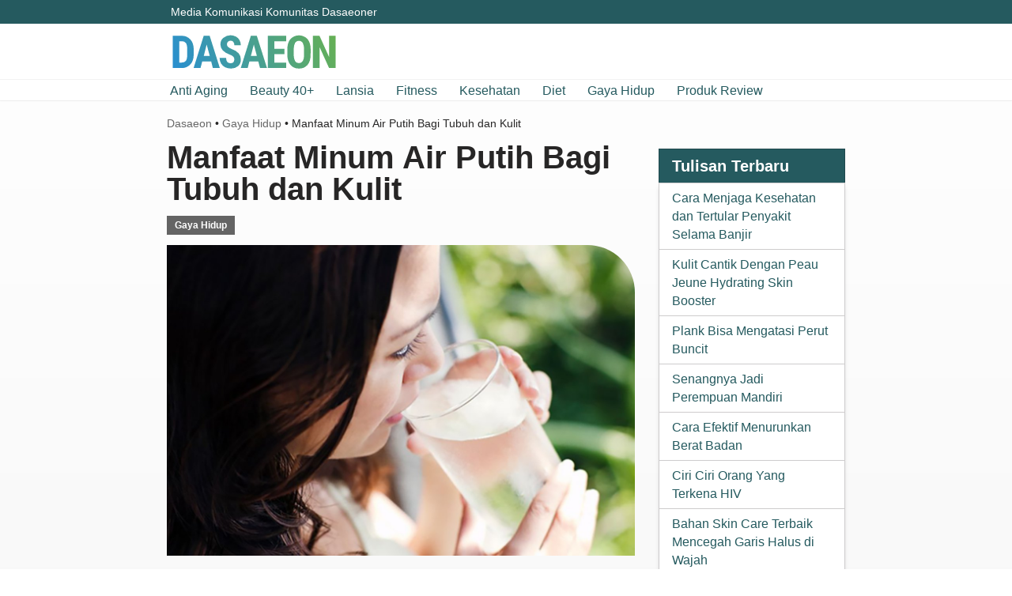

--- FILE ---
content_type: text/html; charset=UTF-8
request_url: https://dasaeon.com/waktu-terbaik-untuk-minum-air-putih/
body_size: 22161
content:
<!DOCTYPE html><html lang="id" prefix="og: https://ogp.me/ns#"><head><script data-no-optimize="1">var litespeed_docref=sessionStorage.getItem("litespeed_docref");litespeed_docref&&(Object.defineProperty(document,"referrer",{get:function(){return litespeed_docref}}),sessionStorage.removeItem("litespeed_docref"));</script><meta charset="UTF-8"><link data-optimized="2" rel="stylesheet" href="https://dasaeon.com/wp-content/litespeed/css/5bd38bf70519b8d2422f9f26f2e53e8b.css?ver=11a1e" /><meta name="viewport" content="width=device-width, initial-scale=1, minimum-scale=1"><link rel="profile" href="https://gmpg.org/xfn/11"><title>Manfaat Minum Air Putih Bagi Tubuh dan Kulit - Dasaeon</title><meta name="description" content="Manfaat minum air putih bagi tubuh dan kulit kadang kita abaikan padahal air putih memegang peranan pening bagi tubuh kita karena komosisi tubuh sebagian"/><meta name="robots" content="follow, index, max-snippet:-1, max-video-preview:-1, max-image-preview:large"/><link rel="canonical" href="https://dasaeon.com/waktu-terbaik-untuk-minum-air-putih/" /><meta property="og:locale" content="id_ID" /><meta property="og:type" content="article" /><meta property="og:title" content="Manfaat Minum Air Putih Bagi Tubuh dan Kulit - Dasaeon" /><meta property="og:description" content="Manfaat minum air putih bagi tubuh dan kulit kadang kita abaikan padahal air putih memegang peranan pening bagi tubuh kita karena komosisi tubuh sebagian" /><meta property="og:url" content="https://dasaeon.com/waktu-terbaik-untuk-minum-air-putih/" /><meta property="og:site_name" content="Dasaeon" /><meta property="article:tag" content="Hidup Produktif" /><meta property="article:tag" content="Ilmu Kesehatan Masyarakat" /><meta property="article:tag" content="Kecantikan" /><meta property="article:section" content="Gaya Hidup" /><meta property="og:updated_time" content="2025-02-26T04:58:19+00:00" /><meta property="og:image" content="https://cf.dasaeon.com/wp-content/uploads/2019/01/Mnum-Air.jpg" /><meta property="og:image:secure_url" content="https://cf.dasaeon.com/wp-content/uploads/2019/01/Mnum-Air.jpg" /><meta property="og:image:width" content="1200" /><meta property="og:image:height" content="798" /><meta property="og:image:alt" content="Manfaat Minum Air Putih Bagi Tubuh dan Kulit" /><meta property="og:image:type" content="image/jpeg" /><meta property="article:published_time" content="2019-01-16T14:26:15+00:00" /><meta property="article:modified_time" content="2025-02-26T04:58:19+00:00" /><meta name="twitter:card" content="summary_large_image" /><meta name="twitter:title" content="Manfaat Minum Air Putih Bagi Tubuh dan Kulit - Dasaeon" /><meta name="twitter:description" content="Manfaat minum air putih bagi tubuh dan kulit kadang kita abaikan padahal air putih memegang peranan pening bagi tubuh kita karena komosisi tubuh sebagian" /><meta name="twitter:image" content="https://cf.dasaeon.com/wp-content/uploads/2019/01/Mnum-Air.jpg" /><meta name="twitter:label1" content="Ditulis oleh" /><meta name="twitter:data1" content="Kara Matthew Roberta" /><meta name="twitter:label2" content="Waktunya membaca" /><meta name="twitter:data2" content="3 menit" /><script type="application/ld+json" class="rank-math-schema">{"@context":"https://schema.org","@graph":[{"@type":["NewsMediaOrganization","Organization"],"@id":"https://dasaeon.com/#organization","name":"Dasaeon","url":"https://dasaeon.com"},{"@type":"WebSite","@id":"https://dasaeon.com/#website","url":"https://dasaeon.com","name":"Dasaeon","publisher":{"@id":"https://dasaeon.com/#organization"},"inLanguage":"id"},{"@type":"ImageObject","@id":"https://cf.dasaeon.com/wp-content/uploads/2019/01/Mnum-Air.jpg","url":"https://cf.dasaeon.com/wp-content/uploads/2019/01/Mnum-Air.jpg","width":"1200","height":"798","inLanguage":"id"},{"@type":"BreadcrumbList","@id":"https://dasaeon.com/waktu-terbaik-untuk-minum-air-putih/#breadcrumb","itemListElement":[{"@type":"ListItem","position":"1","item":{"@id":"https://dasaeon.com","name":"Dasaeon"}},{"@type":"ListItem","position":"2","item":{"@id":"https://dasaeon.com/gaya-hidup/","name":"Gaya Hidup"}},{"@type":"ListItem","position":"3","item":{"@id":"https://dasaeon.com/waktu-terbaik-untuk-minum-air-putih/","name":"Manfaat Minum Air Putih Bagi Tubuh dan Kulit"}}]},{"@type":"WebPage","@id":"https://dasaeon.com/waktu-terbaik-untuk-minum-air-putih/#webpage","url":"https://dasaeon.com/waktu-terbaik-untuk-minum-air-putih/","name":"Manfaat Minum Air Putih Bagi Tubuh dan Kulit - Dasaeon","datePublished":"2019-01-16T14:26:15+00:00","dateModified":"2025-02-26T04:58:19+00:00","isPartOf":{"@id":"https://dasaeon.com/#website"},"primaryImageOfPage":{"@id":"https://cf.dasaeon.com/wp-content/uploads/2019/01/Mnum-Air.jpg"},"inLanguage":"id","breadcrumb":{"@id":"https://dasaeon.com/waktu-terbaik-untuk-minum-air-putih/#breadcrumb"}},{"@type":"Person","@id":"https://dasaeon.com/waktu-terbaik-untuk-minum-air-putih/#author","name":"Kara Matthew Roberta","image":{"@type":"ImageObject","@id":"https://dasaeon.com/wp-content/litespeed/avatar/7217ab3ea80378cd7c1a67efc6b16f25.jpg?ver=1769608454","url":"https://dasaeon.com/wp-content/litespeed/avatar/7217ab3ea80378cd7c1a67efc6b16f25.jpg?ver=1769608454","caption":"Kara Matthew Roberta","inLanguage":"id"},"worksFor":{"@id":"https://dasaeon.com/#organization"}},{"@type":"Article","headline":"Manfaat Minum Air Putih Bagi Tubuh dan Kulit - Dasaeon","datePublished":"2019-01-16T14:26:15+00:00","dateModified":"2025-02-26T04:58:19+00:00","articleSection":"Gaya Hidup","author":{"@id":"https://dasaeon.com/waktu-terbaik-untuk-minum-air-putih/#author","name":"Kara Matthew Roberta"},"publisher":{"@id":"https://dasaeon.com/#organization"},"description":"Manfaat minum air putih bagi tubuh dan kulit kadang kita abaikan padahal air putih memegang peranan pening bagi tubuh kita karena komosisi tubuh sebagian","name":"Manfaat Minum Air Putih Bagi Tubuh dan Kulit - Dasaeon","@id":"https://dasaeon.com/waktu-terbaik-untuk-minum-air-putih/#richSnippet","isPartOf":{"@id":"https://dasaeon.com/waktu-terbaik-untuk-minum-air-putih/#webpage"},"image":{"@id":"https://cf.dasaeon.com/wp-content/uploads/2019/01/Mnum-Air.jpg"},"inLanguage":"id","mainEntityOfPage":{"@id":"https://dasaeon.com/waktu-terbaik-untuk-minum-air-putih/#webpage"}}]}</script><link rel='preconnect' href='https://cf.dasaeon.com' /><link rel="alternate" type="application/rss+xml" title="Dasaeon &raquo; Feed" href="https://dasaeon.com/feed/" /><style id='wp-img-auto-sizes-contain-inline-css'>img:is([sizes=auto i],[sizes^="auto," i]){contain-intrinsic-size:3000px 1500px}</style><style id='classic-theme-styles-inline-css'>.wp-block-button__link{color:#fff;background-color:#32373c;border-radius:9999px;box-shadow:none;text-decoration:none;padding:calc(.667em + 2px) calc(1.333em + 2px);font-size:1.125em}.wp-block-file__button{background:#32373c;color:#fff;text-decoration:none}</style><style id='neve-style-inline-css'>.nv-meta-list li.meta:not(:last-child):after{content:"/"}.nv-meta-list .no-mobile{display:none}.nv-meta-list li.last::after{content:""!important}@media (min-width:769px){.nv-meta-list .no-mobile{display:inline-block}.nv-meta-list li.last:not(:last-child)::after{content:"/" !important}}:root{--container:748px;--postwidth:100%;--primarybtnbg:var(--nv-primary-accent);--primarybtnhoverbg:var(--nv-primary-accent);--primarybtncolor:#fff;--secondarybtncolor:var(--nv-primary-accent);--primarybtnhovercolor:#fff;--secondarybtnhovercolor:var(--nv-primary-accent);--primarybtnborderradius:3px;--secondarybtnborderradius:3px;--secondarybtnborderwidth:3px;--btnpadding:13px 15px;--primarybtnpadding:13px 15px;--secondarybtnpadding:calc(13px - 3px) calc(15px - 3px);--bodyfontfamily:Arial,Helvetica,sans-serif;--bodyfontsize:15px;--bodylineheight:1.6;--bodyletterspacing:0px;--bodyfontweight:400;--h1fontsize:36px;--h1fontweight:700;--h1lineheight:1.2;--h1letterspacing:0px;--h1texttransform:none;--h2fontsize:26px;--h2fontweight:700;--h2lineheight:1.1em;--h2letterspacing:0px;--h2texttransform:none;--h3fontsize:24px;--h3fontweight:700;--h3lineheight:1.4;--h3letterspacing:0px;--h3texttransform:none;--h4fontsize:20px;--h4fontweight:700;--h4lineheight:1.6;--h4letterspacing:0px;--h4texttransform:none;--h5fontsize:16px;--h5fontweight:700;--h5lineheight:1.6;--h5letterspacing:0px;--h5texttransform:none;--h6fontsize:14px;--h6fontweight:700;--h6lineheight:1.6;--h6letterspacing:0px;--h6texttransform:none;--formfieldborderwidth:2px;--formfieldborderradius:3px;--formfieldbgcolor:var(--nv-site-bg);--formfieldbordercolor:#dddddd;--formfieldcolor:var(--nv-text-color);--formfieldpadding:10px 12px}.nv-post-thumbnail-wrap img{aspect-ratio:16/9;object-fit:cover}.layout-grid .nv-post-thumbnail-wrap{margin-right:-15px;margin-left:-15px}.nv-index-posts{--borderradius:5px;--padding:15px 15px 15px 15px}.single-post-container .alignfull > [class*="__inner-container"],.single-post-container .alignwide > [class*="__inner-container"]{max-width:718px}.nv-meta-list{--avatarsize:20px}.single .nv-meta-list{--avatarsize:20px}.blog .blog-entry-title,.archive .blog-entry-title{--fontsize:16px;--lineheight:1.2em;--texttransform:none}.blog .entry-summary,.archive .entry-summary,.blog .post-pages-links{--fontsize:14px;--lineheight:1.3em}.blog .nv-meta-list li,.archive .nv-meta-list li{--texttransform:uppercase}.nv-post-cover{--height:250px;--padding:40px 15px;--justify:flex-start;--textalign:left;--valign:center}.nv-post-cover .nv-title-meta-wrap,.nv-page-title-wrap,.entry-header{--textalign:left}.nv-is-boxed.nv-title-meta-wrap{--padding:40px 15px;--bgcolor:var(--nv-dark-bg)}.nv-overlay{--opacity:50;--blendmode:normal}.nv-is-boxed.nv-comments-wrap{--padding:20px}.nv-is-boxed.comment-respond{--padding:20px}.single:not(.single-product),.page{--c-vspace:0 0 0 0;}.global-styled{--bgcolor:var(--nv-site-bg)}.header-top{--height:30px;--rowbcolor:var(--nv-light-bg);--color:#ffffff;--bgcolor:#255a5f}.header-main{--rowbcolor:var(--nv-light-bg);--color:var(--nv-text-color);--bgcolor:var(--nv-site-bg)}.header-bottom{--rowbcolor:var(--nv-light-bg);--color:var(--nv-text-color);--bgcolor:var(--nv-site-bg)}.header-menu-sidebar-bg{--justify:flex-start;--textalign:left;--flexg:1;--wrapdropdownwidth:auto;--color:var(--nv-text-color);--bgcolor:var(--nv-site-bg)}.header-menu-sidebar{width:360px}.builder-item--logo{--maxwidth:222px;--fs:24px;--padding:10px 0;--margin:0;--textalign:left;--justify:flex-start}.builder-item--nav-icon,.header-menu-sidebar .close-sidebar-panel .navbar-toggle{--borderradius:0}.builder-item--nav-icon{--label-margin:0 5px 0 0;;--padding:10px 15px;--margin:0}.builder-item--primary-menu{--hovercolor:var(--nv-secondary-accent);--hovertextcolor:var(--nv-text-color);--activecolor:var(--nv-primary-accent);--spacing:20px;--height:25px;--padding:0;--margin:0;--fontsize:1em;--lineheight:1.6;--letterspacing:0px;--fontweight:500;--texttransform:none;--iconsize:1em}.hfg-is-group.has-primary-menu .inherit-ff{--inheritedfw:500}.builder-item--custom_html{--padding:0 0 0 5px;;--margin:0;--fontsize:14px;--lineheight:1.6em;--letterspacing:0px;--fontweight:500;--texttransform:none;--iconsize:14px;--textalign:left;--justify:flex-start}.footer-top-inner .row{grid-template-columns:2fr 1fr 1fr;--valign:flex-start}.footer-top{--rowbcolor:var(--nv-light-bg);--color:var(--nv-text-color);--bgcolor:#255a5f}.footer-main-inner .row{grid-template-columns:1fr 1fr 1fr;--valign:flex-start}.footer-main{--rowbcolor:var(--nv-light-bg);--color:var(--nv-text-color);--bgcolor:var(--nv-site-bg)}.footer-bottom-inner .row{grid-template-columns:1fr 1fr 1fr;--valign:flex-start}.footer-bottom{--rowbcolor:var(--nv-light-bg);--color:var(--nv-text-dark-bg);--bgcolor:var(--nv-dark-bg)}.builder-item--footer-one-widgets{--padding:030px 0 30px 0;;--margin:0;--textalign:left;--justify:flex-start}.builder-item--footer-two-widgets{--padding:0 0 30px 0;;--margin:0;--textalign:left;--justify:flex-start}.builder-item--footer-three-widgets{--padding:0 0 30px 0;;--margin:0;--textalign:left;--justify:flex-start}@media(min-width:576px){:root{--container:992px;--postwidth:50%;--btnpadding:13px 15px;--primarybtnpadding:13px 15px;--secondarybtnpadding:calc(13px - 3px) calc(15px - 3px);--bodyfontsize:16px;--bodylineheight:1.6;--bodyletterspacing:0px;--h1fontsize:38px;--h1lineheight:1.2;--h1letterspacing:0px;--h2fontsize:30px;--h2lineheight:1.2em;--h2letterspacing:0px;--h3fontsize:26px;--h3lineheight:1.4;--h3letterspacing:0px;--h4fontsize:22px;--h4lineheight:1.5;--h4letterspacing:0px;--h5fontsize:18px;--h5lineheight:1.6;--h5letterspacing:0px;--h6fontsize:14px;--h6lineheight:1.6;--h6letterspacing:0px}.layout-grid .nv-post-thumbnail-wrap{margin-right:-25px;margin-left:-25px}.nv-index-posts{--padding:25px 25px 25px 25px}.single-post-container .alignfull > [class*="__inner-container"],.single-post-container .alignwide > [class*="__inner-container"]{max-width:962px}.nv-meta-list{--avatarsize:20px}.single .nv-meta-list{--avatarsize:20px}.nv-post-cover{--height:320px;--padding:60px 30px;--justify:flex-start;--textalign:left;--valign:center}.nv-post-cover .nv-title-meta-wrap,.nv-page-title-wrap,.entry-header{--textalign:left}.nv-is-boxed.nv-title-meta-wrap{--padding:60px 30px}.nv-is-boxed.nv-comments-wrap{--padding:30px}.nv-is-boxed.comment-respond{--padding:30px}.single:not(.single-product),.page{--c-vspace:0 0 0 0;}.header-menu-sidebar-bg{--justify:flex-start;--textalign:left;--flexg:1;--wrapdropdownwidth:auto}.header-menu-sidebar{width:360px}.builder-item--logo{--maxwidth:120px;--fs:24px;--padding:10px 0;--margin:0;--textalign:left;--justify:flex-start}.builder-item--nav-icon{--label-margin:0 5px 0 0;;--padding:10px 15px;--margin:0}.builder-item--primary-menu{--spacing:20px;--height:25px;--padding:0;--margin:0;--fontsize:1em;--lineheight:1.6;--letterspacing:0px;--iconsize:1em}.builder-item--custom_html{--padding:0;--margin:0;--fontsize:1em;--lineheight:1.6em;--letterspacing:0px;--iconsize:1em;--textalign:left;--justify:flex-start}.builder-item--footer-one-widgets{--padding:0;--margin:0;--textalign:left;--justify:flex-start}.builder-item--footer-two-widgets{--padding:0;--margin:0;--textalign:left;--justify:flex-start}.builder-item--footer-three-widgets{--padding:0;--margin:0;--textalign:left;--justify:flex-start}}@media(min-width:960px){:root{--container:888px;--postwidth:33.333333333333%;--btnpadding:13px 15px;--primarybtnpadding:13px 15px;--secondarybtnpadding:calc(13px - 3px) calc(15px - 3px);--bodyfontsize:16px;--bodylineheight:1.7;--bodyletterspacing:0px;--h1fontsize:40px;--h1lineheight:1.1;--h1letterspacing:0px;--h2fontsize:30px;--h2lineheight:1.1em;--h2letterspacing:0px;--h3fontsize:28px;--h3lineheight:1.4;--h3letterspacing:0px;--h4fontsize:24px;--h4lineheight:1.5;--h4letterspacing:0px;--h5fontsize:20px;--h5lineheight:1.6;--h5letterspacing:0px;--h6fontsize:16px;--h6lineheight:1.6;--h6letterspacing:0px}.layout-grid .nv-post-thumbnail-wrap{margin-right:-15px;margin-left:-15px}.nv-index-posts{--padding:15px 15px 15px 15px}body:not(.single):not(.archive):not(.blog):not(.search):not(.error404) .neve-main > .container .col,body.post-type-archive-course .neve-main > .container .col,body.post-type-archive-llms_membership .neve-main > .container .col{max-width:100%}body:not(.single):not(.archive):not(.blog):not(.search):not(.error404) .nv-sidebar-wrap,body.post-type-archive-course .nv-sidebar-wrap,body.post-type-archive-llms_membership .nv-sidebar-wrap{max-width:0%}.neve-main > .archive-container .nv-index-posts.col{max-width:100%}.neve-main > .archive-container .nv-sidebar-wrap{max-width:0%}.neve-main > .single-post-container .nv-single-post-wrap.col{max-width:70%}.single-post-container .alignfull > [class*="__inner-container"],.single-post-container .alignwide > [class*="__inner-container"]{max-width:592px}.container-fluid.single-post-container .alignfull > [class*="__inner-container"],.container-fluid.single-post-container .alignwide > [class*="__inner-container"]{max-width:calc(70% + 15px)}.neve-main > .single-post-container .nv-sidebar-wrap{max-width:30%}.nv-meta-list{--avatarsize:20px}.single .nv-meta-list{--avatarsize:20px}.blog .blog-entry-title,.archive .blog-entry-title{--fontsize:16px;--lineheight:1.2em}.blog .entry-summary,.archive .entry-summary,.blog .post-pages-links{--fontsize:14px;--lineheight:1.2em}.nv-post-cover{--height:400px;--padding:60px 40px;--justify:flex-start;--textalign:left;--valign:center}.nv-post-cover .nv-title-meta-wrap,.nv-page-title-wrap,.entry-header{--textalign:left}.nv-is-boxed.nv-title-meta-wrap{--padding:60px 40px}.nv-is-boxed.nv-comments-wrap{--padding:40px}.nv-is-boxed.comment-respond{--padding:40px}.single:not(.single-product),.page{--c-vspace:0 0 0 0;}.header-top{--height:30px}.header-menu-sidebar-bg{--justify:flex-start;--textalign:left;--flexg:1;--wrapdropdownwidth:auto}.header-menu-sidebar{width:360px}.builder-item--logo{--maxwidth:222px;--fs:24px;--padding:10px 0;--margin:0;--textalign:left;--justify:flex-start}.builder-item--nav-icon{--label-margin:0 5px 0 0;;--padding:10px 15px;--margin:0}.builder-item--primary-menu{--spacing:20px;--height:25px;--padding:0;--margin:0;--fontsize:1em;--lineheight:1.6;--letterspacing:0px;--iconsize:1em}.builder-item--custom_html{--padding:0 0 0 5px;;--margin:0;--fontsize:14px;--lineheight:1.6em;--letterspacing:0px;--iconsize:14px;--textalign:left;--justify:flex-start}.builder-item--footer-one-widgets{--padding:10px 0 20px 0;;--margin:0;--textalign:left;--justify:flex-start}.builder-item--footer-two-widgets{--padding:10px 0 20px 0;;--margin:0;--textalign:left;--justify:flex-start}.builder-item--footer-three-widgets{--padding:10px 0 20px 0;;--margin:0;--textalign:left;--justify:flex-start}}:root{--nv-primary-accent:#255a5f;--nv-secondary-accent:#409ca1;--nv-site-bg:#ffffff;--nv-light-bg:#f4f5f7;--nv-dark-bg:#0a1f29;--nv-text-color:#272626;--nv-text-dark-bg:#ffffff;--nv-c-1:#9463ae;--nv-c-2:#be574b;--nv-fallback-ff:Arial,Helvetica,sans-serif}</style><link rel="preconnect" href="https://cf.dasaeon.com" crossorigin><script type="litespeed/javascript" data-src="https://pagead2.googlesyndication.com/pagead/js/adsbygoogle.js?client=ca-pub-1464885475062811" crossorigin="anonymous"></script><link rel="icon" href="https://cf.dasaeon.com/wp-content/uploads/2025/02/cropped-dasaeonico-32x32.png" sizes="32x32" /><link rel="icon" href="https://cf.dasaeon.com/wp-content/uploads/2025/02/cropped-dasaeonico-192x192.png" sizes="192x192" /><link rel="apple-touch-icon" href="https://cf.dasaeon.com/wp-content/uploads/2025/02/cropped-dasaeonico-180x180.png" /><meta name="msapplication-TileImage" content="https://cf.dasaeon.com/wp-content/uploads/2025/02/cropped-dasaeonico-270x270.png" /><style id='wp-block-categories-inline-css'>.wp-block-categories{box-sizing:border-box}.wp-block-categories.alignleft{margin-right:2em}.wp-block-categories.alignright{margin-left:2em}.wp-block-categories.wp-block-categories-dropdown.aligncenter{text-align:center}.wp-block-categories .wp-block-categories__label{display:block;width:100%}</style><style id='wp-block-heading-inline-css'>h1:where(.wp-block-heading).has-background,h2:where(.wp-block-heading).has-background,h3:where(.wp-block-heading).has-background,h4:where(.wp-block-heading).has-background,h5:where(.wp-block-heading).has-background,h6:where(.wp-block-heading).has-background{padding:1.25em 2.375em}h1.has-text-align-left[style*=writing-mode]:where([style*=vertical-lr]),h1.has-text-align-right[style*=writing-mode]:where([style*=vertical-rl]),h2.has-text-align-left[style*=writing-mode]:where([style*=vertical-lr]),h2.has-text-align-right[style*=writing-mode]:where([style*=vertical-rl]),h3.has-text-align-left[style*=writing-mode]:where([style*=vertical-lr]),h3.has-text-align-right[style*=writing-mode]:where([style*=vertical-rl]),h4.has-text-align-left[style*=writing-mode]:where([style*=vertical-lr]),h4.has-text-align-right[style*=writing-mode]:where([style*=vertical-rl]),h5.has-text-align-left[style*=writing-mode]:where([style*=vertical-lr]),h5.has-text-align-right[style*=writing-mode]:where([style*=vertical-rl]),h6.has-text-align-left[style*=writing-mode]:where([style*=vertical-lr]),h6.has-text-align-right[style*=writing-mode]:where([style*=vertical-rl]){rotate:180deg}</style><style id='wp-block-latest-posts-inline-css'>.wp-block-latest-posts{box-sizing:border-box}.wp-block-latest-posts.alignleft{margin-right:2em}.wp-block-latest-posts.alignright{margin-left:2em}.wp-block-latest-posts.wp-block-latest-posts__list{list-style:none}.wp-block-latest-posts.wp-block-latest-posts__list li{clear:both;overflow-wrap:break-word}.wp-block-latest-posts.is-grid{display:flex;flex-wrap:wrap}.wp-block-latest-posts.is-grid li{margin:0 1.25em 1.25em 0;width:100%}@media (min-width:600px){.wp-block-latest-posts.columns-2 li{width:calc(50% - .625em)}.wp-block-latest-posts.columns-2 li:nth-child(2n){margin-right:0}.wp-block-latest-posts.columns-3 li{width:calc(33.33333% - .83333em)}.wp-block-latest-posts.columns-3 li:nth-child(3n){margin-right:0}.wp-block-latest-posts.columns-4 li{width:calc(25% - .9375em)}.wp-block-latest-posts.columns-4 li:nth-child(4n){margin-right:0}.wp-block-latest-posts.columns-5 li{width:calc(20% - 1em)}.wp-block-latest-posts.columns-5 li:nth-child(5n){margin-right:0}.wp-block-latest-posts.columns-6 li{width:calc(16.66667% - 1.04167em)}.wp-block-latest-posts.columns-6 li:nth-child(6n){margin-right:0}}:root:where(.wp-block-latest-posts.is-grid){padding:0}:root:where(.wp-block-latest-posts.wp-block-latest-posts__list){padding-left:0}.wp-block-latest-posts__post-author,.wp-block-latest-posts__post-date{display:block;font-size:.8125em}.wp-block-latest-posts__post-excerpt,.wp-block-latest-posts__post-full-content{margin-bottom:1em;margin-top:.5em}.wp-block-latest-posts__featured-image a{display:inline-block}.wp-block-latest-posts__featured-image img{height:auto;max-width:100%;width:auto}.wp-block-latest-posts__featured-image.alignleft{float:left;margin-right:1em}.wp-block-latest-posts__featured-image.alignright{float:right;margin-left:1em}.wp-block-latest-posts__featured-image.aligncenter{margin-bottom:1em;text-align:center}</style><style id='wp-block-list-inline-css'>ol,ul{box-sizing:border-box}:root:where(.wp-block-list.has-background){padding:1.25em 2.375em}</style><style id='wp-block-tag-cloud-inline-css'>.wp-block-tag-cloud{box-sizing:border-box}.wp-block-tag-cloud.aligncenter{justify-content:center;text-align:center}.wp-block-tag-cloud a{display:inline-block;margin-right:5px}.wp-block-tag-cloud span{display:inline-block;margin-left:5px;text-decoration:none}:root:where(.wp-block-tag-cloud.is-style-outline){display:flex;flex-wrap:wrap;gap:1ch}:root:where(.wp-block-tag-cloud.is-style-outline a){border:1px solid;font-size:unset!important;margin-right:0;padding:1ch 2ch;text-decoration:none!important}</style><style id='wp-block-group-inline-css'>.wp-block-group{box-sizing:border-box}:where(.wp-block-group.wp-block-group-is-layout-constrained){position:relative}</style><style id='wp-block-paragraph-inline-css'>.is-small-text{font-size:.875em}.is-regular-text{font-size:1em}.is-large-text{font-size:2.25em}.is-larger-text{font-size:3em}.has-drop-cap:not(:focus):first-letter{float:left;font-size:8.4em;font-style:normal;font-weight:100;line-height:.68;margin:.05em .1em 0 0;text-transform:uppercase}body.rtl .has-drop-cap:not(:focus):first-letter{float:none;margin-left:.1em}p.has-drop-cap.has-background{overflow:hidden}:root:where(p.has-background){padding:1.25em 2.375em}:where(p.has-text-color:not(.has-link-color)) a{color:inherit}p.has-text-align-left[style*="writing-mode:vertical-lr"],p.has-text-align-right[style*="writing-mode:vertical-rl"]{rotate:180deg}</style><style id='global-styles-inline-css'>:root{--wp--preset--aspect-ratio--square:1;--wp--preset--aspect-ratio--4-3:4/3;--wp--preset--aspect-ratio--3-4:3/4;--wp--preset--aspect-ratio--3-2:3/2;--wp--preset--aspect-ratio--2-3:2/3;--wp--preset--aspect-ratio--16-9:16/9;--wp--preset--aspect-ratio--9-16:9/16;--wp--preset--color--black:#000000;--wp--preset--color--cyan-bluish-gray:#abb8c3;--wp--preset--color--white:#ffffff;--wp--preset--color--pale-pink:#f78da7;--wp--preset--color--vivid-red:#cf2e2e;--wp--preset--color--luminous-vivid-orange:#ff6900;--wp--preset--color--luminous-vivid-amber:#fcb900;--wp--preset--color--light-green-cyan:#7bdcb5;--wp--preset--color--vivid-green-cyan:#00d084;--wp--preset--color--pale-cyan-blue:#8ed1fc;--wp--preset--color--vivid-cyan-blue:#0693e3;--wp--preset--color--vivid-purple:#9b51e0;--wp--preset--color--neve-link-color:var(--nv-primary-accent);--wp--preset--color--neve-link-hover-color:var(--nv-secondary-accent);--wp--preset--color--nv-site-bg:var(--nv-site-bg);--wp--preset--color--nv-light-bg:var(--nv-light-bg);--wp--preset--color--nv-dark-bg:var(--nv-dark-bg);--wp--preset--color--neve-text-color:var(--nv-text-color);--wp--preset--color--nv-text-dark-bg:var(--nv-text-dark-bg);--wp--preset--color--nv-c-1:var(--nv-c-1);--wp--preset--color--nv-c-2:var(--nv-c-2);--wp--preset--gradient--vivid-cyan-blue-to-vivid-purple:linear-gradient(135deg,rgb(6,147,227) 0%,rgb(155,81,224) 100%);--wp--preset--gradient--light-green-cyan-to-vivid-green-cyan:linear-gradient(135deg,rgb(122,220,180) 0%,rgb(0,208,130) 100%);--wp--preset--gradient--luminous-vivid-amber-to-luminous-vivid-orange:linear-gradient(135deg,rgb(252,185,0) 0%,rgb(255,105,0) 100%);--wp--preset--gradient--luminous-vivid-orange-to-vivid-red:linear-gradient(135deg,rgb(255,105,0) 0%,rgb(207,46,46) 100%);--wp--preset--gradient--very-light-gray-to-cyan-bluish-gray:linear-gradient(135deg,rgb(238,238,238) 0%,rgb(169,184,195) 100%);--wp--preset--gradient--cool-to-warm-spectrum:linear-gradient(135deg,rgb(74,234,220) 0%,rgb(151,120,209) 20%,rgb(207,42,186) 40%,rgb(238,44,130) 60%,rgb(251,105,98) 80%,rgb(254,248,76) 100%);--wp--preset--gradient--blush-light-purple:linear-gradient(135deg,rgb(255,206,236) 0%,rgb(152,150,240) 100%);--wp--preset--gradient--blush-bordeaux:linear-gradient(135deg,rgb(254,205,165) 0%,rgb(254,45,45) 50%,rgb(107,0,62) 100%);--wp--preset--gradient--luminous-dusk:linear-gradient(135deg,rgb(255,203,112) 0%,rgb(199,81,192) 50%,rgb(65,88,208) 100%);--wp--preset--gradient--pale-ocean:linear-gradient(135deg,rgb(255,245,203) 0%,rgb(182,227,212) 50%,rgb(51,167,181) 100%);--wp--preset--gradient--electric-grass:linear-gradient(135deg,rgb(202,248,128) 0%,rgb(113,206,126) 100%);--wp--preset--gradient--midnight:linear-gradient(135deg,rgb(2,3,129) 0%,rgb(40,116,252) 100%);--wp--preset--font-size--small:13px;--wp--preset--font-size--medium:20px;--wp--preset--font-size--large:36px;--wp--preset--font-size--x-large:42px;--wp--preset--spacing--20:0.44rem;--wp--preset--spacing--30:0.67rem;--wp--preset--spacing--40:1rem;--wp--preset--spacing--50:1.5rem;--wp--preset--spacing--60:2.25rem;--wp--preset--spacing--70:3.38rem;--wp--preset--spacing--80:5.06rem;--wp--preset--shadow--natural:6px 6px 9px rgba(0,0,0,0.2);--wp--preset--shadow--deep:12px 12px 50px rgba(0,0,0,0.4);--wp--preset--shadow--sharp:6px 6px 0px rgba(0,0,0,0.2);--wp--preset--shadow--outlined:6px 6px 0px -3px rgb(255,255,255),6px 6px rgb(0,0,0);--wp--preset--shadow--crisp:6px 6px 0px rgb(0,0,0)}:where(.is-layout-flex){gap:0.5em}:where(.is-layout-grid){gap:0.5em}body .is-layout-flex{display:flex}.is-layout-flex{flex-wrap:wrap;align-items:center}.is-layout-flex >:is(*,div){margin:0}body .is-layout-grid{display:grid}.is-layout-grid >:is(*,div){margin:0}:where(.wp-block-columns.is-layout-flex){gap:2em}:where(.wp-block-columns.is-layout-grid){gap:2em}:where(.wp-block-post-template.is-layout-flex){gap:1.25em}:where(.wp-block-post-template.is-layout-grid){gap:1.25em}.has-black-color{color:var(--wp--preset--color--black) !important}.has-cyan-bluish-gray-color{color:var(--wp--preset--color--cyan-bluish-gray) !important}.has-white-color{color:var(--wp--preset--color--white) !important}.has-pale-pink-color{color:var(--wp--preset--color--pale-pink) !important}.has-vivid-red-color{color:var(--wp--preset--color--vivid-red) !important}.has-luminous-vivid-orange-color{color:var(--wp--preset--color--luminous-vivid-orange) !important}.has-luminous-vivid-amber-color{color:var(--wp--preset--color--luminous-vivid-amber) !important}.has-light-green-cyan-color{color:var(--wp--preset--color--light-green-cyan) !important}.has-vivid-green-cyan-color{color:var(--wp--preset--color--vivid-green-cyan) !important}.has-pale-cyan-blue-color{color:var(--wp--preset--color--pale-cyan-blue) !important}.has-vivid-cyan-blue-color{color:var(--wp--preset--color--vivid-cyan-blue) !important}.has-vivid-purple-color{color:var(--wp--preset--color--vivid-purple) !important}.has-neve-link-color-color{color:var(--wp--preset--color--neve-link-color) !important}.has-neve-link-hover-color-color{color:var(--wp--preset--color--neve-link-hover-color) !important}.has-nv-site-bg-color{color:var(--wp--preset--color--nv-site-bg) !important}.has-nv-light-bg-color{color:var(--wp--preset--color--nv-light-bg) !important}.has-nv-dark-bg-color{color:var(--wp--preset--color--nv-dark-bg) !important}.has-neve-text-color-color{color:var(--wp--preset--color--neve-text-color) !important}.has-nv-text-dark-bg-color{color:var(--wp--preset--color--nv-text-dark-bg) !important}.has-nv-c-1-color{color:var(--wp--preset--color--nv-c-1) !important}.has-nv-c-2-color{color:var(--wp--preset--color--nv-c-2) !important}.has-black-background-color{background-color:var(--wp--preset--color--black) !important}.has-cyan-bluish-gray-background-color{background-color:var(--wp--preset--color--cyan-bluish-gray) !important}.has-white-background-color{background-color:var(--wp--preset--color--white) !important}.has-pale-pink-background-color{background-color:var(--wp--preset--color--pale-pink) !important}.has-vivid-red-background-color{background-color:var(--wp--preset--color--vivid-red) !important}.has-luminous-vivid-orange-background-color{background-color:var(--wp--preset--color--luminous-vivid-orange) !important}.has-luminous-vivid-amber-background-color{background-color:var(--wp--preset--color--luminous-vivid-amber) !important}.has-light-green-cyan-background-color{background-color:var(--wp--preset--color--light-green-cyan) !important}.has-vivid-green-cyan-background-color{background-color:var(--wp--preset--color--vivid-green-cyan) !important}.has-pale-cyan-blue-background-color{background-color:var(--wp--preset--color--pale-cyan-blue) !important}.has-vivid-cyan-blue-background-color{background-color:var(--wp--preset--color--vivid-cyan-blue) !important}.has-vivid-purple-background-color{background-color:var(--wp--preset--color--vivid-purple) !important}.has-neve-link-color-background-color{background-color:var(--wp--preset--color--neve-link-color) !important}.has-neve-link-hover-color-background-color{background-color:var(--wp--preset--color--neve-link-hover-color) !important}.has-nv-site-bg-background-color{background-color:var(--wp--preset--color--nv-site-bg) !important}.has-nv-light-bg-background-color{background-color:var(--wp--preset--color--nv-light-bg) !important}.has-nv-dark-bg-background-color{background-color:var(--wp--preset--color--nv-dark-bg) !important}.has-neve-text-color-background-color{background-color:var(--wp--preset--color--neve-text-color) !important}.has-nv-text-dark-bg-background-color{background-color:var(--wp--preset--color--nv-text-dark-bg) !important}.has-nv-c-1-background-color{background-color:var(--wp--preset--color--nv-c-1) !important}.has-nv-c-2-background-color{background-color:var(--wp--preset--color--nv-c-2) !important}.has-black-border-color{border-color:var(--wp--preset--color--black) !important}.has-cyan-bluish-gray-border-color{border-color:var(--wp--preset--color--cyan-bluish-gray) !important}.has-white-border-color{border-color:var(--wp--preset--color--white) !important}.has-pale-pink-border-color{border-color:var(--wp--preset--color--pale-pink) !important}.has-vivid-red-border-color{border-color:var(--wp--preset--color--vivid-red) !important}.has-luminous-vivid-orange-border-color{border-color:var(--wp--preset--color--luminous-vivid-orange) !important}.has-luminous-vivid-amber-border-color{border-color:var(--wp--preset--color--luminous-vivid-amber) !important}.has-light-green-cyan-border-color{border-color:var(--wp--preset--color--light-green-cyan) !important}.has-vivid-green-cyan-border-color{border-color:var(--wp--preset--color--vivid-green-cyan) !important}.has-pale-cyan-blue-border-color{border-color:var(--wp--preset--color--pale-cyan-blue) !important}.has-vivid-cyan-blue-border-color{border-color:var(--wp--preset--color--vivid-cyan-blue) !important}.has-vivid-purple-border-color{border-color:var(--wp--preset--color--vivid-purple) !important}.has-neve-link-color-border-color{border-color:var(--wp--preset--color--neve-link-color) !important}.has-neve-link-hover-color-border-color{border-color:var(--wp--preset--color--neve-link-hover-color) !important}.has-nv-site-bg-border-color{border-color:var(--wp--preset--color--nv-site-bg) !important}.has-nv-light-bg-border-color{border-color:var(--wp--preset--color--nv-light-bg) !important}.has-nv-dark-bg-border-color{border-color:var(--wp--preset--color--nv-dark-bg) !important}.has-neve-text-color-border-color{border-color:var(--wp--preset--color--neve-text-color) !important}.has-nv-text-dark-bg-border-color{border-color:var(--wp--preset--color--nv-text-dark-bg) !important}.has-nv-c-1-border-color{border-color:var(--wp--preset--color--nv-c-1) !important}.has-nv-c-2-border-color{border-color:var(--wp--preset--color--nv-c-2) !important}.has-vivid-cyan-blue-to-vivid-purple-gradient-background{background:var(--wp--preset--gradient--vivid-cyan-blue-to-vivid-purple) !important}.has-light-green-cyan-to-vivid-green-cyan-gradient-background{background:var(--wp--preset--gradient--light-green-cyan-to-vivid-green-cyan) !important}.has-luminous-vivid-amber-to-luminous-vivid-orange-gradient-background{background:var(--wp--preset--gradient--luminous-vivid-amber-to-luminous-vivid-orange) !important}.has-luminous-vivid-orange-to-vivid-red-gradient-background{background:var(--wp--preset--gradient--luminous-vivid-orange-to-vivid-red) !important}.has-very-light-gray-to-cyan-bluish-gray-gradient-background{background:var(--wp--preset--gradient--very-light-gray-to-cyan-bluish-gray) !important}.has-cool-to-warm-spectrum-gradient-background{background:var(--wp--preset--gradient--cool-to-warm-spectrum) !important}.has-blush-light-purple-gradient-background{background:var(--wp--preset--gradient--blush-light-purple) !important}.has-blush-bordeaux-gradient-background{background:var(--wp--preset--gradient--blush-bordeaux) !important}.has-luminous-dusk-gradient-background{background:var(--wp--preset--gradient--luminous-dusk) !important}.has-pale-ocean-gradient-background{background:var(--wp--preset--gradient--pale-ocean) !important}.has-electric-grass-gradient-background{background:var(--wp--preset--gradient--electric-grass) !important}.has-midnight-gradient-background{background:var(--wp--preset--gradient--midnight) !important}.has-small-font-size{font-size:var(--wp--preset--font-size--small) !important}.has-medium-font-size{font-size:var(--wp--preset--font-size--medium) !important}.has-large-font-size{font-size:var(--wp--preset--font-size--large) !important}.has-x-large-font-size{font-size:var(--wp--preset--font-size--x-large) !important}</style><script data-cfasync="false" nonce="5185a650-d11a-4ede-aa8a-f81689318ddb">try{(function(w,d){!function(j,k,l,m){if(j.zaraz)console.error("zaraz is loaded twice");else{j[l]=j[l]||{};j[l].executed=[];j.zaraz={deferred:[],listeners:[]};j.zaraz._v="5874";j.zaraz._n="5185a650-d11a-4ede-aa8a-f81689318ddb";j.zaraz.q=[];j.zaraz._f=function(n){return async function(){var o=Array.prototype.slice.call(arguments);j.zaraz.q.push({m:n,a:o})}};for(const p of["track","set","debug"])j.zaraz[p]=j.zaraz._f(p);j.zaraz.init=()=>{var q=k.getElementsByTagName(m)[0],r=k.createElement(m),s=k.getElementsByTagName("title")[0];s&&(j[l].t=k.getElementsByTagName("title")[0].text);j[l].x=Math.random();j[l].w=j.screen.width;j[l].h=j.screen.height;j[l].j=j.innerHeight;j[l].e=j.innerWidth;j[l].l=j.location.href;j[l].r=k.referrer;j[l].k=j.screen.colorDepth;j[l].n=k.characterSet;j[l].o=(new Date).getTimezoneOffset();if(j.dataLayer)for(const t of Object.entries(Object.entries(dataLayer).reduce((u,v)=>({...u[1],...v[1]}),{})))zaraz.set(t[0],t[1],{scope:"page"});j[l].q=[];for(;j.zaraz.q.length;){const w=j.zaraz.q.shift();j[l].q.push(w)}r.defer=!0;for(const x of[localStorage,sessionStorage])Object.keys(x||{}).filter(z=>z.startsWith("_zaraz_")).forEach(y=>{try{j[l]["z_"+y.slice(7)]=JSON.parse(x.getItem(y))}catch{j[l]["z_"+y.slice(7)]=x.getItem(y)}});r.referrerPolicy="origin";r.src="/cdn-cgi/zaraz/s.js?z="+btoa(encodeURIComponent(JSON.stringify(j[l])));q.parentNode.insertBefore(r,q)};["complete","interactive"].includes(k.readyState)?zaraz.init():j.addEventListener("DOMContentLoaded",zaraz.init)}}(w,d,"zarazData","script");window.zaraz._p=async d$=>new Promise(ea=>{if(d$){d$.e&&d$.e.forEach(eb=>{try{const ec=d.querySelector("script[nonce]"),ed=ec?.nonce||ec?.getAttribute("nonce"),ee=d.createElement("script");ed&&(ee.nonce=ed);ee.innerHTML=eb;ee.onload=()=>{d.head.removeChild(ee)};d.head.appendChild(ee)}catch(ef){console.error(`Error executing script: ${eb}\n`,ef)}});Promise.allSettled((d$.f||[]).map(eg=>fetch(eg[0],eg[1])))}ea()});zaraz._p({"e":["(function(w,d){})(window,document)"]});})(window,document)}catch(e){throw fetch("/cdn-cgi/zaraz/t"),e;};</script></head><body class="wp-singular post-template-default single single-post postid-3990 single-format-standard wp-theme-neve wp-child-theme-dasaeon nv-blog-grid nv-sidebar-right menu_sidebar_slide_left" id="neve_body" ><div class="wrapper"><header class="header" ><a class="neve-skip-link show-on-focus" href="#content" >Lompat ke konten</a><div id="header-grid" class="hfg_header site-header"><div class="header--row header-top hide-on-mobile hide-on-tablet layout-full-contained header--row" data-row-id="top" data-show-on="desktop"><div
class="header--row-inner header-top-inner"><div class="container"><div
class="row row--wrapper" data-section="hfg_header_layout_top" ><div class="hfg-slot left"><div class="builder-item desktop-left"><div class="item--inner builder-item--custom_html" data-section="custom_html" data-item-id="custom_html"><div class="nv-html-content"><p>Media Komunikasi Komunitas Dasaeoner</p></div></div></div></div><div class="hfg-slot right"></div></div></div></div></div><nav class="header--row header-main hide-on-mobile hide-on-tablet layout-full-contained nv-navbar header--row" data-row-id="main" data-show-on="desktop"><div
class="header--row-inner header-main-inner"><div class="container"><div
class="row row--wrapper" data-section="hfg_header_layout_main" ><div class="hfg-slot left"><div class="builder-item desktop-left"><div class="item--inner builder-item--logo" data-section="title_tagline" data-item-id="logo"><div class="site-logo"><a class="brand" href="https://dasaeon.com/" aria-label="Dasaeon Media Kesehatan Wanita Single dan Keluarga Tanpa Anak" rel="home"><div class="title-with-logo"><img width="1" height="1" src="https://cf.dasaeon.com/wp-content/uploads/2025/02/logo-dasaeon.svg" class="neve-site-logo skip-lazy" alt="" data-variant="logo" decoding="async" /><div class="nv-title-tagline-wrap"><p class="site-title">Dasaeon</p></div></div></a></div></div></div></div><div class="hfg-slot right"></div></div></div></div></nav><div class="header--row header-bottom hide-on-mobile hide-on-tablet layout-full-contained header--row" data-row-id="bottom" data-show-on="desktop"><div
class="header--row-inner header-bottom-inner"><div class="container"><div
class="row row--wrapper" data-section="hfg_header_layout_bottom" ><div class="hfg-slot left"><div class="builder-item has-nav"><div class="item--inner builder-item--primary-menu has_menu" data-section="header_menu_primary" data-item-id="primary-menu"><div class="nv-nav-wrap"><div role="navigation" class="nav-menu-primary" aria-label="Menu Utama"><ul id="nv-primary-navigation-bottom" class="primary-menu-ul nav-ul menu-desktop"><li id="menu-item-7939" class="menu-item menu-item-type-taxonomy menu-item-object-category menu-item-7939"><div class="wrap"><a href="https://dasaeon.com/anti-aging/">Anti Aging</a></div></li><li id="menu-item-7498" class="menu-item menu-item-type-taxonomy menu-item-object-category menu-item-7498"><div class="wrap"><a href="https://dasaeon.com/cantik-diatas-usia-40/">Beauty 40+</a></div></li><li id="menu-item-7499" class="menu-item menu-item-type-taxonomy menu-item-object-category menu-item-7499"><div class="wrap"><a href="https://dasaeon.com/lansia/">Lansia</a></div></li><li id="menu-item-7940" class="menu-item menu-item-type-taxonomy menu-item-object-category menu-item-7940"><div class="wrap"><a href="https://dasaeon.com/fitness/">Fitness</a></div></li><li id="menu-item-7941" class="menu-item menu-item-type-taxonomy menu-item-object-category menu-item-7941"><div class="wrap"><a href="https://dasaeon.com/kesehatan/">Kesehatan</a></div></li><li id="menu-item-7942" class="menu-item menu-item-type-taxonomy menu-item-object-category menu-item-7942"><div class="wrap"><a href="https://dasaeon.com/diet/">Diet</a></div></li><li id="menu-item-7492" class="menu-item menu-item-type-taxonomy menu-item-object-category current-post-ancestor current-menu-parent current-post-parent menu-item-7492"><div class="wrap"><a href="https://dasaeon.com/gaya-hidup/">Gaya Hidup</a></div></li><li id="menu-item-7496" class="menu-item menu-item-type-taxonomy menu-item-object-category menu-item-7496"><div class="wrap"><a href="https://dasaeon.com/reviews/">Produk Review</a></div></li></ul></div></div></div></div></div><div class="hfg-slot right"></div></div></div></div></div><div class="header--row header-top hide-on-desktop layout-full-contained header--row" data-row-id="top" data-show-on="mobile"><div
class="header--row-inner header-top-inner"><div class="container"><div
class="row row--wrapper" data-section="hfg_header_layout_top" ><div class="hfg-slot left"><div class="builder-item tablet-left mobile-left"><div class="item--inner builder-item--custom_html" data-section="custom_html" data-item-id="custom_html"><div class="nv-html-content"><p>Media Komunikasi Komunitas Dasaeoner</p></div></div></div></div><div class="hfg-slot right"></div></div></div></div></div><nav class="header--row header-main hide-on-desktop layout-full-contained nv-navbar header--row" data-row-id="main" data-show-on="mobile"><div
class="header--row-inner header-main-inner"><div class="container"><div
class="row row--wrapper" data-section="hfg_header_layout_main" ><div class="hfg-slot left"><div class="builder-item tablet-left mobile-left"><div class="item--inner builder-item--logo" data-section="title_tagline" data-item-id="logo"><div class="site-logo"><a class="brand" href="https://dasaeon.com/" aria-label="Dasaeon Media Kesehatan Wanita Single dan Keluarga Tanpa Anak" rel="home"><div class="title-with-logo"><img width="1" height="1" src="https://cf.dasaeon.com/wp-content/uploads/2025/02/logo-dasaeon.svg" class="neve-site-logo skip-lazy" alt="" data-variant="logo" decoding="async" /><div class="nv-title-tagline-wrap"><p class="site-title">Dasaeon</p></div></div></a></div></div></div></div><div class="hfg-slot right"><div class="builder-item tablet-left mobile-left"><div class="item--inner builder-item--nav-icon" data-section="header_menu_icon" data-item-id="nav-icon"><div class="menu-mobile-toggle item-button navbar-toggle-wrapper"><button type="button" class=" navbar-toggle" value="Menu Navigasi" aria-label="Menu Navigasi " aria-expanded="false" onclick="if('undefined' !== typeof toggleAriaClick ) { toggleAriaClick() }"><span class="bars"><span class="icon-bar"></span><span class="icon-bar"></span><span class="icon-bar"></span></span><span class="screen-reader-text">Menu Navigasi</span></button></div></div></div></div></div></div></div></nav><div
id="header-menu-sidebar" class="header-menu-sidebar tcb menu-sidebar-panel slide_left hfg-pe" data-row-id="sidebar"><div id="header-menu-sidebar-bg" class="header-menu-sidebar-bg"><div class="close-sidebar-panel navbar-toggle-wrapper"><button type="button" class="hamburger is-active navbar-toggle active" value="Menu Navigasi" aria-label="Menu Navigasi " aria-expanded="false" onclick="if('undefined' !== typeof toggleAriaClick ) { toggleAriaClick() }"><span class="bars"><span class="icon-bar"></span><span class="icon-bar"></span><span class="icon-bar"></span></span><span class="screen-reader-text">Menu Navigasi</span></button></div><div id="header-menu-sidebar-inner" class="header-menu-sidebar-inner tcb "><div class="builder-item has-nav"><div class="item--inner builder-item--primary-menu has_menu" data-section="header_menu_primary" data-item-id="primary-menu"><div class="nv-nav-wrap"><div role="navigation" class="nav-menu-primary" aria-label="Menu Utama"><ul id="nv-primary-navigation-sidebar" class="primary-menu-ul nav-ul menu-mobile"><li class="menu-item menu-item-type-taxonomy menu-item-object-category menu-item-7939"><div class="wrap"><a href="https://dasaeon.com/anti-aging/">Anti Aging</a></div></li><li class="menu-item menu-item-type-taxonomy menu-item-object-category menu-item-7498"><div class="wrap"><a href="https://dasaeon.com/cantik-diatas-usia-40/">Beauty 40+</a></div></li><li class="menu-item menu-item-type-taxonomy menu-item-object-category menu-item-7499"><div class="wrap"><a href="https://dasaeon.com/lansia/">Lansia</a></div></li><li class="menu-item menu-item-type-taxonomy menu-item-object-category menu-item-7940"><div class="wrap"><a href="https://dasaeon.com/fitness/">Fitness</a></div></li><li class="menu-item menu-item-type-taxonomy menu-item-object-category menu-item-7941"><div class="wrap"><a href="https://dasaeon.com/kesehatan/">Kesehatan</a></div></li><li class="menu-item menu-item-type-taxonomy menu-item-object-category menu-item-7942"><div class="wrap"><a href="https://dasaeon.com/diet/">Diet</a></div></li><li class="menu-item menu-item-type-taxonomy menu-item-object-category current-post-ancestor current-menu-parent current-post-parent menu-item-7492"><div class="wrap"><a href="https://dasaeon.com/gaya-hidup/">Gaya Hidup</a></div></li><li class="menu-item menu-item-type-taxonomy menu-item-object-category menu-item-7496"><div class="wrap"><a href="https://dasaeon.com/reviews/">Produk Review</a></div></li></ul></div></div></div></div></div></div></div><div class="header-menu-sidebar-overlay hfg-ov hfg-pe" onclick="if('undefined' !== typeof toggleAriaClick ) { toggleAriaClick() }"></div></div></header><style>.is-menu-sidebar .header-menu-sidebar{visibility:visible}.is-menu-sidebar.menu_sidebar_slide_left .header-menu-sidebar{transform:translate3d(0,0,0);left:0}.is-menu-sidebar.menu_sidebar_slide_right .header-menu-sidebar{transform:translate3d(0,0,0);right:0}.is-menu-sidebar.menu_sidebar_pull_right .header-menu-sidebar,.is-menu-sidebar.menu_sidebar_pull_left .header-menu-sidebar{transform:translateX(0)}.is-menu-sidebar.menu_sidebar_dropdown .header-menu-sidebar{height:auto}.is-menu-sidebar.menu_sidebar_dropdown .header-menu-sidebar-inner{max-height:400px;padding:20px 0}.is-menu-sidebar.menu_sidebar_full_canvas .header-menu-sidebar{opacity:1}.header-menu-sidebar .menu-item-nav-search:not(.floating){pointer-events:none}.header-menu-sidebar .menu-item-nav-search .is-menu-sidebar{pointer-events:unset}.nav-ul li:focus-within .wrap.active + .sub-menu{opacity:1;visibility:visible}.nav-ul li.neve-mega-menu:focus-within .wrap.active + .sub-menu{display:grid}.nav-ul li > .wrap{display:flex;align-items:center;position:relative;padding:0 4px}.nav-ul:not(.menu-mobile):not(.neve-mega-menu) > li > .wrap > a{padding-top:1px}</style><main id="content" class="neve-main"><div class="container single-post-container"><div class="row"><article id="post-3990" class="nv-single-post-wrap col post-3990 post type-post status-publish format-standard has-post-thumbnail hentry category-gaya-hidup tag-hidup-produktif tag-ilmu-kesehatan-masyarakat tag-kecantikan"><div class="entry-header" ><div class="nv-title-meta-wrap"><small class="neve-breadcrumbs-wrapper"><nav aria-label="breadcrumbs" class="rank-math-breadcrumb"><a href="https://dasaeon.com">Dasaeon</a><span class="separator"> &bull; </span><a href="https://dasaeon.com/gaya-hidup/">Gaya Hidup</a><span class="separator"> &bull; </span><span class="last">Manfaat Minum Air Putih Bagi Tubuh dan Kulit</span></nav></small><h1 class="title entry-title">Manfaat Minum Air Putih Bagi Tubuh dan Kulit</h1><ul class="nv-meta-list"><li class="meta category "><a href="https://dasaeon.com/gaya-hidup/" rel="category tag">Gaya Hidup</a></li></ul></div></div><div class="nv-thumb-wrap"><img width="930" height="618" src="https://cf.dasaeon.com/wp-content/uploads/2019/01/Mnum-Air.jpg" class="skip-lazy wp-post-image" alt="" decoding="async" fetchpriority="high" /></div><div class="nv-content-wrap entry-content"><p></p><p>Manfaat minum air putih bagi tubuh dan kulit kadang kita abaikan padahal air putih memegang peranan pening bagi tubuh kita karena komosisi tubuh sebagian besar adalah air.&nbsp; Banyak yang bisa dirasakan jika Anda banyak minum air putih yaitu mencegah dehidrasi tubuh, menjaga kesegaran kulit, melindungi saraf dan jaringan tubuh, serta mendukung otot dan sendi.</p><p>Dalam tubuh setiap orang berisi cairan sekitar 70 persen. Sehingga manfaat air putih untuk menjaga sistem tubuh sangatlah penting, yaitu air putih akan membilas racun di organ vital, membawa nutrisi ke sel tubuh, dan menghasilkan kelembapan bagi jaringan telinga, hidung, dan tenggorokan. Tubuh yang kurang cairan bisa menyebabkan dehidrasi, sehingga organ tubuh tidak berfungsi secara normal.</p><p>Kadang kita tidak tahu bahwa telah mengalami dehifrasi karena kekurangan air di dalam tubuh. Sebuah penelitian ilmiah yang diterbitkan 2019, yang berkaitan dengan pengaruh air minum bagi manusia. Penelitian The Indonesian Regional Hydration Study (THIRST) yang dipimpin Prof Dr Ir Hardinsyah MS menemukan, bahwa sebanyak 46,1 persen dari 1.200 penduduk Indonesia di DKI Jakarta, Jawa Barat, Jawa Timur, dan Sulawesi Selatan mengalami dehidrasi ringan.</p><p>Sedangkan jumlah remaja yang mengalami dehidrasi ringan lebih tinggi dibanding orang dewasa, yaitu 49,5 persen banding 42,5 persen. Ditemukan pula bahwa penyebab tingginya angka dehidrasi ini karena rendahnya pengetahuan para responden tentang fungsi air bagi tubuh.</p><p>Dehidrasi ringan ditandai dengan rasa kering di bibir, lalu menjalar ke kerongkongan, badan menjadi lemas, dan kemungkinan bisa jatuh pingsan bila tidak kuat lagi.</p><p>Gejala yang lebih parah jika tubuh mengalami kekurangan asupan air, yaitu darah akan mengental sehingga rasa cape yang berlebihan, lesu, dan sering mengantuk. Hal tersebut karena cairan dalam darah tersedot untuk kebutuhan lain di dalam tubuh.</p><p>Selain penelitian THIRST yang berkaitan dengan konsumsi air minum, yang dilakukan di tiga perguruan tinggi ternama di Indonesia seperti IPB, Unair, dan Unhas, telah melaporkan, bahwa dehidrasi dapat menyebabkan beragam masalah dalam tubuh. Misalnya, kekurangan 2 persen air menyebabkan tubuh manusia mengalami gangguan dalam fungsi otak, seperti konsentrasi dan kemampuan berpikir.</p><p>Kehilangan 4-6 persen air menyebabkan tubuh mengalami sakit kepala, letih, lemah. Apabila kekurangan air mencapai 12 persen, maka fungsi pergerakan atau otot tubuh pun dapat terganggu.</p><p>Kekurangan 15-25 persen cairan tubuh berakibat fatal bagi tubuh manusia. Di samping itu, kekurangan air dapat menimbulkan gangguan pada ginjal, seperti timbulnya batu ginjal dan infeksi saluran kemih. Sehingga setiap orang dianjurkan minum air dalam jumlah cukup, sesuai salah satu pesan Pedoman Gizi Berimbang dari Departemen Kesehatan.</p><h2><strong>Air dan Kulit Anda</strong></h2><p>Kulit adalah organ terbesar di tubuh manusia. Tanpa air, kulit Anda tidak dapat berfungsi dengan baik. Jika kulit Anda tidak mendapatkan cukup air, tidak hanya akan menjadi kering dan terkelupas, tetapi juga akan semakin rentan terhadap penuaan.</p><h3><strong>Manfaat Minum air Putih Bagi Kulit:</strong></h3><h4><strong>Lebih Sedikit Kerutan</strong></h4><p>Semakin Anda terhidrasi, semakin sedikit kerutan dan garis-garis halus yang akan Anda lihat. Air membantu kulit Anda mempertahankan kelembaban, yang meningkatkan elastisitas kulit</p><h4>Minum Air Putih <strong>Mempercepat Perbaikan Kulit</strong></h4><p>Minum air yang cukup dapat membantu Anda memerangi berbagai masalah kulit termasuk psoriasis dan eksim.</p><h4><strong>Mengurangi Bengkak</strong></h4><p>Tidak ada keraguan bahwa kulit kita terkadang membengkak. Paling sering, ini karena tubuh kita menahan air.</p><p>Mengapa kita menahan air, karena kita mengalami dehidrasi dan tubuh kita berusaha melindungi diri dengan tidak membuang air yang ada di dalam tubuh.</p><h4><strong>Minum Air Putih Bersihkan Jerawat</strong></h4><p>Jerawat dewasa sangat umum. Faktanya 40-55% dari populasi orang dewasa usia 20-40 memiliki jerawat.MAsalah ini dapat di bantu dengan minum cukup air. Air dapat membantu membersihkan racun dari kulit dan mengecilkan pori-pori Anda, membuatnya lebih kecil kemungkinannya untuk menyumbat dan menyebabkan jerawat.</p><h4><strong>Pori-pori Kulit Lebih Kecil</strong></h4><p>Pori-pori kita bisa tersumbat dan membesar sepanjang hari. Semakin banyak air yang Anda minum, keseimbangan minyak dan air yang lebih baik pada permukaan kulit dan membantu mengurangi ukuran pori-pori, mengurangi jerawat, dan mengurangi noda.</p><h4><strong>Mengurangi Gatal</strong></h4><p>Ketika Anda memiliki kulit kering, itu bisa retak, mengelupas, dan gatal. Sangat mudah untuk mengatasi masalah ini dengan minum cukup air dan melembabkan kulit.</p><h4><strong>Kulit Lebih Kencang</strong></h4><p>Apakah Anda memiliki kulit yang kendur karena penurunan berat badan atau karena penuaan?</p><p>Cara yang efektif&nbsp; untuk membantu mengencangkan kulit di sekitar rahang, perut, lengan, dan kaki adalah dengan minum lebih banyak air.Air membantu meningkatkan elastisitas kulit, membuatnya bangkit kembali dari kendur.</p><h4>Air Putih Membuat <strong>pH Balance</strong></h4><p>Minum lebih banyak air dapat membantu menyeimbangkan tingkat pH Anda untuk memberi Anda kulit yang sehat.</p><h3>Waktu Terbaik untuk Minum Air Putih</h3><p><strong>Bangun Tidur dianjurkan minum 2 gelas</strong><br />Fungsi mengeluarkan racun dari dalam tubuh</p><p><strong>Saat lelah dianjurkan minum secukupnya</strong><br />Fungsi: membantu otak berfungsi lebih baik dan mengembalikan fokus Anda</p><p><strong>Saat sakit atau hamil dianjurkan minum 8-12 gelas/hari</strong><br />Fungsi: Membantu memperbaiki kondisi tubuh lebih cepat</p><p><strong>Setelah berolahraga dianjurkan minum secukupnya</strong><br />Fungsi: Menghindari dari dehidrasi dan membawa nutrisi yang diperlukan otot-otot</p><p>Saat kurang tidur dianjurkan minum 8 &#8211; 12 gelas /hari<br />Fungsi membuat tubuh sedikit lebih cukup beristirahat keesokan harinya</p><p></p><div class="crp_related crp-text-only"><h3>Pilihan Editor Dasaeon</h3><ul><li><a href="https://dasaeon.com/fungsi-taurin-bagi-manusia/" class="crp_link post-7360"><span class="crp_title">Fungsi Taurin Bagi Manusia</span></a></li><li><a href="https://dasaeon.com/bersin-penyebab-dan-cara-mengatasinya/" class="crp_link post-6800"><span class="crp_title">Bersin: Penyebab Dan Cara Mengatasinya</span></a></li><li><a href="https://dasaeon.com/wedang-uwuh-minuman-rempah-yang-kaya-manfaat-bagi-kesehatan/" class="crp_link post-5450"><span class="crp_title">Wedang Uwuh, Minuman Rempah Yang Kaya Manfaat Bagi Kesehatan</span></a></li><li><a href="https://dasaeon.com/undang-undang-praktek-keperawatan/" class="crp_link page-5650"><span class="crp_title">Undang Undang Keperawatan</span></a></li><li><a href="https://dasaeon.com/jalani-fisioterapi-di-rumah-untuk-masalah-nyeri-bahu-dan-stroke/" class="crp_link post-3590"><span class="crp_title">Jalani Fisioterapi di Rumah Untuk Masalah Nyeri Bahu&hellip;</span></a></li><li><a href="https://dasaeon.com/electrical-muscle-stimulation-ems-untuk-menurunkan-berat-badan/" class="crp_link post-6720"><span class="crp_title">Electrical Muscle Stimulation (EMS) Untuk Menurunkan&hellip;</span></a></li><li><a href="https://dasaeon.com/cara-efektif-menurunkan-berat-badan/" class="crp_link post-7440"><span class="crp_title">Cara Efektif Menurunkan Berat Badan</span></a></li><li><a href="https://dasaeon.com/kulit-cantik-dengan-peau-jeune-hydrating-skin-booster/" class="crp_link post-7480"><span class="crp_title">Kulit Cantik Dengan Peau Jeune Hydrating Skin Booster</span></a></li><li><a href="https://dasaeon.com/10-manfaat-apple-vinegar-mulai-dari-melangsingkan-hingga-awet-muda/" class="crp_link post-2330"><span class="crp_title">Manfaat Apple Vinegar untuk Kesehatan dan Kecantikan</span></a></li><li><a href="https://dasaeon.com/mengapa-kita-menjadi-tua/" class="crp_link post-5950"><span class="crp_title">Mengapa Kita Menjadi Tua?</span></a></li></ul><div class="crp_clear"></div></div></div><div class="nv-tags-list"><span>Tag:</span><a href=https://dasaeon.com/tag/hidup-produktif/ title="Hidup Produktif" class=hidup-produktif rel="tag">Hidup Produktif</a><a href=https://dasaeon.com/tag/ilmu-kesehatan-masyarakat/ title="Ilmu Kesehatan Masyarakat" class=ilmu-kesehatan-masyarakat rel="tag">Ilmu Kesehatan Masyarakat</a><a href=https://dasaeon.com/tag/kecantikan/ title="Kecantikan" class=kecantikan rel="tag">Kecantikan</a></div><div class="nv-post-navigation"><div class="previous"><a href="https://dasaeon.com/susu-nabati-juga-sehat-dan-nikmat/" rel="prev"><span class="nav-direction">sebelumnya</span><span>Susu Nabati Juga Sehat Dan Nikmat</span></a></div><div class="next"><a href="https://dasaeon.com/cara-mencegah-mengobati-sinusitis/" rel="next"><span class="nav-direction">selanjutnya</span><span>Cara Mencegah dan Mengobati Sinusitis</span></a></div></div></article><div class="nv-sidebar-wrap col-sm-12 nv-right blog-sidebar " ><aside id="secondary" role="complementary"><div id="block-3" class="widget widget_block"><div class="wp-block-group box-list"><div class="wp-block-group__inner-container is-layout-flow wp-block-group-is-layout-flow"><h2 class="wp-block-heading box-list has-medium-font-size">Tulisan Terbaru</h2><ul class="wp-block-latest-posts__list wp-block-latest-posts"><li><a class="wp-block-latest-posts__post-title" href="https://dasaeon.com/cara-menjaga-kesehatan-dan-tertular-penyakit-selama-banjir/">Cara Menjaga Kesehatan dan Tertular Penyakit Selama Banjir</a></li><li><a class="wp-block-latest-posts__post-title" href="https://dasaeon.com/kulit-cantik-dengan-peau-jeune-hydrating-skin-booster/">Kulit Cantik Dengan Peau Jeune Hydrating Skin Booster</a></li><li><a class="wp-block-latest-posts__post-title" href="https://dasaeon.com/plank-mengurangi-lemak-area-perut/">Plank Bisa Mengatasi Perut Buncit</a></li><li><a class="wp-block-latest-posts__post-title" href="https://dasaeon.com/senangnya-jadi-perempuan-independen/">Senangnya Jadi Perempuan Mandiri</a></li><li><a class="wp-block-latest-posts__post-title" href="https://dasaeon.com/cara-efektif-menurunkan-berat-badan/">Cara Efektif Menurunkan Berat Badan</a></li><li><a class="wp-block-latest-posts__post-title" href="https://dasaeon.com/ciri-ciri-orang-yang-terkena-hiv/">Ciri Ciri Orang Yang Terkena HIV</a></li><li><a class="wp-block-latest-posts__post-title" href="https://dasaeon.com/bahan-skin-care-terbaik-mencegah-garis-halus-di-wajah/">Bahan Skin Care Terbaik Mencegah Garis Halus di Wajah</a></li><li><a class="wp-block-latest-posts__post-title" href="https://dasaeon.com/menjadi-pribadi-menarik-dan-menyenangkan/">Menjadi Pribadi Menarik dan Menyenangkan</a></li><li><a class="wp-block-latest-posts__post-title" href="https://dasaeon.com/minum-air-faktor-penting-menurunan-berat-badan/">Minum Air Faktor Penting Menurunkan Berat Badan</a></li><li><a class="wp-block-latest-posts__post-title" href="https://dasaeon.com/10-manfaat-pepaya-untuk-tubuh/">10 Manfaat Pepaya Untuk Tubuh</a></li><li><a class="wp-block-latest-posts__post-title" href="https://dasaeon.com/fungsi-taurin-bagi-manusia/">Fungsi Taurin Bagi Manusia</a></li><li><a class="wp-block-latest-posts__post-title" href="https://dasaeon.com/anak-sulit-makan-jangan-menyerah/">Anak Sulit Makan, Jangan Menyerah!</a></li></ul></div></div></div><div id="block-11" class="widget widget_block widget_tag_cloud"><p class="wp-block-tag-cloud"><a href="https://dasaeon.com/tag/alergi/" class="tag-cloud-link tag-link-56 tag-link-position-1" style="font-size: 12pt;" aria-label="Alergi (7 item)">Alergi</a><a href="https://dasaeon.com/tag/alzheimer/" class="tag-cloud-link tag-link-29 tag-link-position-2" style="font-size: 12pt;" aria-label="Alzheimer (14 item)">Alzheimer</a><a href="https://dasaeon.com/tag/anak-cerdas/" class="tag-cloud-link tag-link-55 tag-link-position-3" style="font-size: 12pt;" aria-label="Anak Cerdas (15 item)">Anak Cerdas</a><a href="https://dasaeon.com/tag/antioksidan/" class="tag-cloud-link tag-link-32 tag-link-position-4" style="font-size: 12pt;" aria-label="Antioksidan (17 item)">Antioksidan</a><a href="https://dasaeon.com/tag/balita/" class="tag-cloud-link tag-link-40 tag-link-position-5" style="font-size: 12pt;" aria-label="Balita (15 item)">Balita</a><a href="https://dasaeon.com/tag/bedah-operasi/" class="tag-cloud-link tag-link-54 tag-link-position-6" style="font-size: 12pt;" aria-label="Bedah Operasi (4 item)">Bedah Operasi</a><a href="https://dasaeon.com/tag/bencana-alam/" class="tag-cloud-link tag-link-53 tag-link-position-7" style="font-size: 12pt;" aria-label="Bencana Alam (4 item)">Bencana Alam</a><a href="https://dasaeon.com/tag/berita/" class="tag-cloud-link tag-link-25 tag-link-position-8" style="font-size: 12pt;" aria-label="Berita (44 item)">Berita</a><a href="https://dasaeon.com/tag/bidan/" class="tag-cloud-link tag-link-26 tag-link-position-9" style="font-size: 12pt;" aria-label="Bidan (6 item)">Bidan</a><a href="https://dasaeon.com/tag/cerita-inspirasi/" class="tag-cloud-link tag-link-43 tag-link-position-10" style="font-size: 12pt;" aria-label="Cerita Inspirasi (15 item)">Cerita Inspirasi</a><a href="https://dasaeon.com/tag/cinta-dan-kasih-sayang/" class="tag-cloud-link tag-link-24 tag-link-position-11" style="font-size: 12pt;" aria-label="Cinta dan Kasih Sayang (16 item)">Cinta dan Kasih Sayang</a><a href="https://dasaeon.com/tag/demensia/" class="tag-cloud-link tag-link-30 tag-link-position-12" style="font-size: 12pt;" aria-label="Demensia (11 item)">Demensia</a><a href="https://dasaeon.com/tag/diabetes/" class="tag-cloud-link tag-link-22 tag-link-position-13" style="font-size: 12pt;" aria-label="Diabetes (20 item)">Diabetes</a><a href="https://dasaeon.com/tag/dokter-gigi/" class="tag-cloud-link tag-link-58 tag-link-position-14" style="font-size: 12pt;" aria-label="Dokter Gigi (2 item)">Dokter Gigi</a><a href="https://dasaeon.com/tag/fashion-news/" class="tag-cloud-link tag-link-47 tag-link-position-15" style="font-size: 12pt;" aria-label="Fashion News (2 item)">Fashion News</a><a href="https://dasaeon.com/tag/featured/" class="tag-cloud-link tag-link-90 tag-link-position-16" style="font-size: 12pt;" aria-label="Featured (16 item)">Featured</a><a href="https://dasaeon.com/tag/fisioterapis/" class="tag-cloud-link tag-link-15 tag-link-position-17" style="font-size: 12pt;" aria-label="Fisioterapis (40 item)">Fisioterapis</a><a href="https://dasaeon.com/tag/hari-raya/" class="tag-cloud-link tag-link-34 tag-link-position-18" style="font-size: 12pt;" aria-label="Hari Raya (18 item)">Hari Raya</a><a href="https://dasaeon.com/tag/herbal/" class="tag-cloud-link tag-link-16 tag-link-position-19" style="font-size: 12pt;" aria-label="Herbal (11 item)">Herbal</a><a href="https://dasaeon.com/tag/hidup-produktif/" class="tag-cloud-link tag-link-14 tag-link-position-20" style="font-size: 12pt;" aria-label="Hidup Produktif (86 item)">Hidup Produktif</a><a href="https://dasaeon.com/tag/ibu-dan-anak/" class="tag-cloud-link tag-link-78 tag-link-position-21" style="font-size: 12pt;" aria-label="Ibu dan Anak (58 item)">Ibu dan Anak</a><a href="https://dasaeon.com/tag/ibu-hamil/" class="tag-cloud-link tag-link-41 tag-link-position-22" style="font-size: 12pt;" aria-label="Ibu Hamil (9 item)">Ibu Hamil</a><a href="https://dasaeon.com/tag/ilmu-kesehatan-masyarakat/" class="tag-cloud-link tag-link-6 tag-link-position-23" style="font-size: 12pt;" aria-label="Ilmu Kesehatan Masyarakat (80 item)">Ilmu Kesehatan Masyarakat</a><a href="https://dasaeon.com/tag/jasa-homecare/" class="tag-cloud-link tag-link-4 tag-link-position-24" style="font-size: 12pt;" aria-label="Jasa Homecare (21 item)">Jasa Homecare</a><a href="https://dasaeon.com/tag/jasa-ners/" class="tag-cloud-link tag-link-5 tag-link-position-25" style="font-size: 12pt;" aria-label="Jasa Ners (26 item)">Jasa Ners</a><a href="https://dasaeon.com/tag/jasa-perawat/" class="tag-cloud-link tag-link-17 tag-link-position-26" style="font-size: 12pt;" aria-label="Jasa Perawat (22 item)">Jasa Perawat</a><a href="https://dasaeon.com/tag/jasa-perawat-lansia/" class="tag-cloud-link tag-link-18 tag-link-position-27" style="font-size: 12pt;" aria-label="Jasa Perawat Lansia (26 item)">Jasa Perawat Lansia</a><a href="https://dasaeon.com/tag/jasa-terapi-okupasi/" class="tag-cloud-link tag-link-19 tag-link-position-28" style="font-size: 12pt;" aria-label="Jasa Terapi Okupasi (11 item)">Jasa Terapi Okupasi</a><a href="https://dasaeon.com/tag/jasa-terapi-wicara/" class="tag-cloud-link tag-link-20 tag-link-position-29" style="font-size: 12pt;" aria-label="Jasa Terapi Wicara (11 item)">Jasa Terapi Wicara</a><a href="https://dasaeon.com/tag/kecantikan/" class="tag-cloud-link tag-link-82 tag-link-position-30" style="font-size: 12pt;" aria-label="Kecantikan (34 item)">Kecantikan</a><a href="https://dasaeon.com/tag/makanan-sehat/" class="tag-cloud-link tag-link-33 tag-link-position-31" style="font-size: 12pt;" aria-label="Makanan Sehat (47 item)">Makanan Sehat</a><a href="https://dasaeon.com/tag/obat-vitamin/" class="tag-cloud-link tag-link-35 tag-link-position-32" style="font-size: 12pt;" aria-label="Obat &amp; Vitamin (10 item)">Obat &amp; Vitamin</a><a href="https://dasaeon.com/tag/olahraga/" class="tag-cloud-link tag-link-46 tag-link-position-33" style="font-size: 12pt;" aria-label="Olahraga (19 item)">Olahraga</a><a href="https://dasaeon.com/tag/orang-tua-dan-lansia/" class="tag-cloud-link tag-link-87 tag-link-position-34" style="font-size: 12pt;" aria-label="Orang Tua dan Lansia (75 item)">Orang Tua dan Lansia</a><a href="https://dasaeon.com/tag/perawatan-kulit/" class="tag-cloud-link tag-link-59 tag-link-position-35" style="font-size: 12pt;" aria-label="Perawatan Kulit (17 item)">Perawatan Kulit</a><a href="https://dasaeon.com/tag/psikiatri/" class="tag-cloud-link tag-link-37 tag-link-position-36" style="font-size: 12pt;" aria-label="Psikiatri (17 item)">Psikiatri</a><a href="https://dasaeon.com/tag/puasa/" class="tag-cloud-link tag-link-39 tag-link-position-37" style="font-size: 12pt;" aria-label="Puasa (17 item)">Puasa</a><a href="https://dasaeon.com/tag/rambut/" class="tag-cloud-link tag-link-57 tag-link-position-38" style="font-size: 12pt;" aria-label="Rambut (7 item)">Rambut</a><a href="https://dasaeon.com/tag/resep-makanan/" class="tag-cloud-link tag-link-63 tag-link-position-39" style="font-size: 12pt;" aria-label="Resep Makanan (9 item)">Resep Makanan</a><a href="https://dasaeon.com/tag/serangan-jantung/" class="tag-cloud-link tag-link-44 tag-link-position-40" style="font-size: 12pt;" aria-label="Serangan Jantung (18 item)">Serangan Jantung</a><a href="https://dasaeon.com/tag/sistem-imun/" class="tag-cloud-link tag-link-38 tag-link-position-41" style="font-size: 12pt;" aria-label="Sistem Imun (20 item)">Sistem Imun</a><a href="https://dasaeon.com/tag/skin-care/" class="tag-cloud-link tag-link-60 tag-link-position-42" style="font-size: 12pt;" aria-label="Skin Care (14 item)">Skin Care</a><a href="https://dasaeon.com/tag/stroke/" class="tag-cloud-link tag-link-21 tag-link-position-43" style="font-size: 12pt;" aria-label="Stroke (33 item)">Stroke</a><a href="https://dasaeon.com/tag/tahi-lalat/" class="tag-cloud-link tag-link-61 tag-link-position-44" style="font-size: 12pt;" aria-label="Tahi Lalat (4 item)">Tahi Lalat</a><a href="https://dasaeon.com/tag/terapi-wicara/" class="tag-cloud-link tag-link-12 tag-link-position-45" style="font-size: 12pt;" aria-label="Terapi Wicara (29 item)">Terapi Wicara</a></p></div></aside></div></div></div></main><section class="before-footer"><div class="container"><div id="block-13" class="widget widget_block"><ul class="wp-block-list"><li><a href="https://modernlandcilejit.vip/?ref=dasaeon.com" target="_blank" rel="noreferrer noopener">Perumahan Cilejit Murah Bersubsidi</a></li><li><a href="https://bisnisgrowth.com/?ref=dasaeon.com" target="_blank" rel="noreferrer noopener">Konsultan Bisnis dan Sales</a></li><li><a href="https://tifoliacallia.com/?ref=dasaeon.com" target="_blank" rel="noreferrer noopener">Apartemen Pulomas Jakarta Timur</a></li></ul></div></div></section><footer class="site-footer" id="site-footer" ><div class="hfg_footer"><div class="footer--row footer-top hide-on-mobile hide-on-tablet layout-full-contained" id="cb-row--footer-desktop-top" data-row-id="top" data-show-on="desktop"><div
class="footer--row-inner footer-top-inner footer-content-wrap"><div class="container"><div
class="hfg-grid nv-footer-content hfg-grid-top row--wrapper row " data-section="hfg_footer_layout_top" ><div class="hfg-slot left"><div class="builder-item desktop-left tablet-left mobile-left"><div class="item--inner builder-item--footer-one-widgets" data-section="neve_sidebar-widgets-footer-one-widgets" data-item-id="footer-one-widgets"><div class="widget-area"><div id="block-10" class="widget widget_block"><h3 class="wp-block-heading has-medium-font-size">Artikel Pilihan Editor</h3></div><div id="nav_menu-2" class="widget widget_nav_menu"><div class="menu-footer-menu-container"><ul id="menu-footer-menu" class="menu"><li id="menu-item-7510" class="menu-item menu-item-type-post_type menu-item-object-page menu-item-7510"><a href="https://dasaeon.com/undang-undang-praktek-keperawatan/">Undang Undang Keperawatan No 38</a></li><li id="menu-item-7511" class="menu-item menu-item-type-post_type menu-item-object-page menu-item-7511"><a href="https://dasaeon.com/kode-etik-keperawatan/">Kode Etik Keperawatan</a></li><li id="menu-item-7518" class="menu-item menu-item-type-post_type menu-item-object-post menu-item-7518"><a href="https://dasaeon.com/apakah-peran-dan-fungsi-perawat-vokasional/">Tugas dan Fungsi Perawat Vokasional</a></li><li id="menu-item-7519" class="menu-item menu-item-type-post_type menu-item-object-post menu-item-7519"><a href="https://dasaeon.com/beda-perawat-vokasional-dan-perawat-profesional/">Beda Perawat Vokasional Vs Profesi</a></li><li id="menu-item-7967" class="menu-item menu-item-type-post_type menu-item-object-post menu-item-7967"><a href="https://dasaeon.com/menu-buka-puasa-terbaik-untuk-lansia/">Menu Buka Puasa Terbaik untuk Lansia</a></li><li id="menu-item-7514" class="menu-item menu-item-type-post_type menu-item-object-page menu-item-7514"><a href="https://dasaeon.com/daftar-puskesmas-di-jakarta-utara/">Daftar Puskesmas Di Jakarta Utara</a></li><li id="menu-item-7513" class="menu-item menu-item-type-post_type menu-item-object-page menu-item-7513"><a href="https://dasaeon.com/daftar-puskesmas-di-jakarta-pusat/">Daftar Puskesmas Di Jakarta Pusat</a></li><li id="menu-item-7515" class="menu-item menu-item-type-post_type menu-item-object-page menu-item-7515"><a href="https://dasaeon.com/daftar-puskesmas-di-jakarta-selatan/">Daftar Puskesmas Di Jakarta Selatan</a></li><li id="menu-item-7516" class="menu-item menu-item-type-post_type menu-item-object-page menu-item-7516"><a href="https://dasaeon.com/daftar-puskesmas-di-jakarta-barat/">Daftar Puskesmas Di Jakarta Barat</a></li><li id="menu-item-7517" class="menu-item menu-item-type-post_type menu-item-object-page menu-item-7517"><a href="https://dasaeon.com/daftar-puskesmas-di-jakarta-timur/">Daftar Puskesmas Di Jakarta Timur</a></li><li id="menu-item-7520" class="menu-item menu-item-type-post_type menu-item-object-post menu-item-7520"><a href="https://dasaeon.com/beda-tahi-lalat-normal-dan-tahi-lalat-kanker-kulit/">Beda Tahi Lalat Normal vs Kanker Kulit</a></li><li id="menu-item-7523" class="menu-item menu-item-type-post_type menu-item-object-post menu-item-7523"><a href="https://dasaeon.com/bagaimana-mendapatkan-badan-fit-dengan-menggunakan-electrical-muscle-stimulation-ems/">Fungsi EMS Untuk Kesehatan</a></li><li id="menu-item-7521" class="menu-item menu-item-type-post_type menu-item-object-post menu-item-7521"><a href="https://dasaeon.com/electrical-muscle-stimulation-ems-untuk-menurunkan-berat-badan/">Langsing Tanpa Diet Dengan EMS</a></li><li id="menu-item-7522" class="menu-item menu-item-type-post_type menu-item-object-post menu-item-7522"><a href="https://dasaeon.com/cara-menggunakan-ems-dan-fungsinya-sebagai-foot-massager/">EMS Sebagai Foot Massager</a></li></ul></div></div></div></div></div></div><div class="hfg-slot c-left"><div class="builder-item desktop-left tablet-left mobile-left"><div class="item--inner builder-item--footer-two-widgets" data-section="neve_sidebar-widgets-footer-two-widgets" data-item-id="footer-two-widgets"><div class="widget-area"><div id="block-9" class="widget widget_block widget_categories"><ul class="wp-block-categories-list wp-block-categories"><li class="cat-item cat-item-77"><a href="https://dasaeon.com/anti-aging/">Anti Aging</a></li><li class="cat-item cat-item-73"><a href="https://dasaeon.com/cantik-diatas-usia-40/">Cantik Diatas Usia 40</a></li><li class="cat-item cat-item-65"><a href="https://dasaeon.com/care-giver/">Care Giver</a></li><li class="cat-item cat-item-1"><a href="https://dasaeon.com/dasaeon/">Dasaeon</a></li><li class="cat-item cat-item-89"><a href="https://dasaeon.com/diet/">Diet</a></li><li class="cat-item cat-item-66"><a href="https://dasaeon.com/fisioterapi/">Fisioterapi</a></li><li class="cat-item cat-item-88"><a href="https://dasaeon.com/fitness/">Fitness</a></li><li class="cat-item cat-item-67"><a href="https://dasaeon.com/gaya-hidup/">Gaya Hidup</a></li><li class="cat-item cat-item-85"><a href="https://dasaeon.com/gizi-dan-nutrisi/">Gizi dan Nutrisi</a></li><li class="cat-item cat-item-79"><a href="https://dasaeon.com/home-care/">Home Care</a></li><li class="cat-item cat-item-86"><a href="https://dasaeon.com/kesehatan/">Kesehatan</a></li><li class="cat-item cat-item-74"><a href="https://dasaeon.com/lansia/">Lansia</a></li><li class="cat-item cat-item-83"><a href="https://dasaeon.com/menopause/">Menopause</a></li><li class="cat-item cat-item-84"><a href="https://dasaeon.com/mompreneur/">Mompreneur</a></li><li class="cat-item cat-item-70"><a href="https://dasaeon.com/perawat/">Perawat</a></li><li class="cat-item cat-item-71"><a href="https://dasaeon.com/reviews/">Reviews</a></li><li class="cat-item cat-item-80"><a href="https://dasaeon.com/rumah-panti-jompo/">Rumah Panti Jompo</a></li></ul></div></div></div></div></div><div class="hfg-slot center"><div class="builder-item desktop-left tablet-left mobile-left"><div class="item--inner builder-item--footer-three-widgets" data-section="neve_sidebar-widgets-footer-three-widgets" data-item-id="footer-three-widgets"><div class="widget-area"><div id="block-8" class="widget widget_block"><h3 class="wp-block-heading has-medium-font-size">Sekilas Tentang Dasaeon</h3></div><div id="block-7" class="widget widget_block widget_text"><p>Menyajikan informasi seputar kesehatan, kecantikan, gaya hidup, nutrisi, diet, fitness, perawat, fisioterapi, pendidikan, lansia yang disertai tentang tuntunan cara hidup sehat untuk segala umur dan seluruh lapisan masyarakat Indonesia terutama bagi mereka yang single maupun orangtua yang tidak memiliki anak supaya tetap dapat hidup mandiri</p></div></div></div></div></div></div></div></div></div><div class="footer--row footer-bottom hide-on-mobile hide-on-tablet layout-full-contained" id="cb-row--footer-desktop-bottom" data-row-id="bottom" data-show-on="desktop"><div
class="footer--row-inner footer-bottom-inner footer-content-wrap"><div class="container"><div
class="hfg-grid nv-footer-content hfg-grid-bottom row--wrapper row " data-section="hfg_footer_layout_bottom" ><div class="hfg-slot left"><div class="builder-item"><div class="item--inner"><div class="component-wrap"><div><p><a href="https://dasaeon.com/" target="_blank">© Dasaeon</a> | Melayani Masyarakat Sejak 2005 <br><a href="https://dasaeon.com/privacy-statement" target="_blank">Kebijakan Privasi</a> • <a href="https://dasaeon.com/terms-and-conditions" target="_blank">Syarat Ketentuan</a></p></div></div></div></div></div><div class="hfg-slot c-left"></div><div class="hfg-slot center"></div></div></div></div></div><div class="footer--row footer-top hide-on-desktop layout-full-contained" id="cb-row--footer-mobile-top" data-row-id="top" data-show-on="mobile"><div
class="footer--row-inner footer-top-inner footer-content-wrap"><div class="container"><div
class="hfg-grid nv-footer-content hfg-grid-top row--wrapper row " data-section="hfg_footer_layout_top" ><div class="hfg-slot left"><div class="builder-item desktop-left tablet-left mobile-left"><div class="item--inner builder-item--footer-one-widgets" data-section="neve_sidebar-widgets-footer-one-widgets" data-item-id="footer-one-widgets"><div class="widget-area"><div id="block-10" class="widget widget_block"><h3 class="wp-block-heading has-medium-font-size">Artikel Pilihan Editor</h3></div><div id="nav_menu-2" class="widget widget_nav_menu"><div class="menu-footer-menu-container"><ul id="menu-footer-menu-1" class="menu"><li class="menu-item menu-item-type-post_type menu-item-object-page menu-item-7510"><a href="https://dasaeon.com/undang-undang-praktek-keperawatan/">Undang Undang Keperawatan No 38</a></li><li class="menu-item menu-item-type-post_type menu-item-object-page menu-item-7511"><a href="https://dasaeon.com/kode-etik-keperawatan/">Kode Etik Keperawatan</a></li><li class="menu-item menu-item-type-post_type menu-item-object-post menu-item-7518"><a href="https://dasaeon.com/apakah-peran-dan-fungsi-perawat-vokasional/">Tugas dan Fungsi Perawat Vokasional</a></li><li class="menu-item menu-item-type-post_type menu-item-object-post menu-item-7519"><a href="https://dasaeon.com/beda-perawat-vokasional-dan-perawat-profesional/">Beda Perawat Vokasional Vs Profesi</a></li><li class="menu-item menu-item-type-post_type menu-item-object-post menu-item-7967"><a href="https://dasaeon.com/menu-buka-puasa-terbaik-untuk-lansia/">Menu Buka Puasa Terbaik untuk Lansia</a></li><li class="menu-item menu-item-type-post_type menu-item-object-page menu-item-7514"><a href="https://dasaeon.com/daftar-puskesmas-di-jakarta-utara/">Daftar Puskesmas Di Jakarta Utara</a></li><li class="menu-item menu-item-type-post_type menu-item-object-page menu-item-7513"><a href="https://dasaeon.com/daftar-puskesmas-di-jakarta-pusat/">Daftar Puskesmas Di Jakarta Pusat</a></li><li class="menu-item menu-item-type-post_type menu-item-object-page menu-item-7515"><a href="https://dasaeon.com/daftar-puskesmas-di-jakarta-selatan/">Daftar Puskesmas Di Jakarta Selatan</a></li><li class="menu-item menu-item-type-post_type menu-item-object-page menu-item-7516"><a href="https://dasaeon.com/daftar-puskesmas-di-jakarta-barat/">Daftar Puskesmas Di Jakarta Barat</a></li><li class="menu-item menu-item-type-post_type menu-item-object-page menu-item-7517"><a href="https://dasaeon.com/daftar-puskesmas-di-jakarta-timur/">Daftar Puskesmas Di Jakarta Timur</a></li><li class="menu-item menu-item-type-post_type menu-item-object-post menu-item-7520"><a href="https://dasaeon.com/beda-tahi-lalat-normal-dan-tahi-lalat-kanker-kulit/">Beda Tahi Lalat Normal vs Kanker Kulit</a></li><li class="menu-item menu-item-type-post_type menu-item-object-post menu-item-7523"><a href="https://dasaeon.com/bagaimana-mendapatkan-badan-fit-dengan-menggunakan-electrical-muscle-stimulation-ems/">Fungsi EMS Untuk Kesehatan</a></li><li class="menu-item menu-item-type-post_type menu-item-object-post menu-item-7521"><a href="https://dasaeon.com/electrical-muscle-stimulation-ems-untuk-menurunkan-berat-badan/">Langsing Tanpa Diet Dengan EMS</a></li><li class="menu-item menu-item-type-post_type menu-item-object-post menu-item-7522"><a href="https://dasaeon.com/cara-menggunakan-ems-dan-fungsinya-sebagai-foot-massager/">EMS Sebagai Foot Massager</a></li></ul></div></div></div></div></div></div><div class="hfg-slot c-left"><div class="builder-item desktop-left tablet-left mobile-left"><div class="item--inner builder-item--footer-two-widgets" data-section="neve_sidebar-widgets-footer-two-widgets" data-item-id="footer-two-widgets"><div class="widget-area"><div id="block-9" class="widget widget_block widget_categories"><ul class="wp-block-categories-list wp-block-categories"><li class="cat-item cat-item-77"><a href="https://dasaeon.com/anti-aging/">Anti Aging</a></li><li class="cat-item cat-item-73"><a href="https://dasaeon.com/cantik-diatas-usia-40/">Cantik Diatas Usia 40</a></li><li class="cat-item cat-item-65"><a href="https://dasaeon.com/care-giver/">Care Giver</a></li><li class="cat-item cat-item-1"><a href="https://dasaeon.com/dasaeon/">Dasaeon</a></li><li class="cat-item cat-item-89"><a href="https://dasaeon.com/diet/">Diet</a></li><li class="cat-item cat-item-66"><a href="https://dasaeon.com/fisioterapi/">Fisioterapi</a></li><li class="cat-item cat-item-88"><a href="https://dasaeon.com/fitness/">Fitness</a></li><li class="cat-item cat-item-67"><a href="https://dasaeon.com/gaya-hidup/">Gaya Hidup</a></li><li class="cat-item cat-item-85"><a href="https://dasaeon.com/gizi-dan-nutrisi/">Gizi dan Nutrisi</a></li><li class="cat-item cat-item-79"><a href="https://dasaeon.com/home-care/">Home Care</a></li><li class="cat-item cat-item-86"><a href="https://dasaeon.com/kesehatan/">Kesehatan</a></li><li class="cat-item cat-item-74"><a href="https://dasaeon.com/lansia/">Lansia</a></li><li class="cat-item cat-item-83"><a href="https://dasaeon.com/menopause/">Menopause</a></li><li class="cat-item cat-item-84"><a href="https://dasaeon.com/mompreneur/">Mompreneur</a></li><li class="cat-item cat-item-70"><a href="https://dasaeon.com/perawat/">Perawat</a></li><li class="cat-item cat-item-71"><a href="https://dasaeon.com/reviews/">Reviews</a></li><li class="cat-item cat-item-80"><a href="https://dasaeon.com/rumah-panti-jompo/">Rumah Panti Jompo</a></li></ul></div></div></div></div></div><div class="hfg-slot center"><div class="builder-item desktop-left tablet-left mobile-left"><div class="item--inner builder-item--footer-three-widgets" data-section="neve_sidebar-widgets-footer-three-widgets" data-item-id="footer-three-widgets"><div class="widget-area"><div id="block-8" class="widget widget_block"><h3 class="wp-block-heading has-medium-font-size">Sekilas Tentang Dasaeon</h3></div><div id="block-7" class="widget widget_block widget_text"><p>Menyajikan informasi seputar kesehatan, kecantikan, gaya hidup, nutrisi, diet, fitness, perawat, fisioterapi, pendidikan, lansia yang disertai tentang tuntunan cara hidup sehat untuk segala umur dan seluruh lapisan masyarakat Indonesia terutama bagi mereka yang single maupun orangtua yang tidak memiliki anak supaya tetap dapat hidup mandiri</p></div></div></div></div></div></div></div></div></div><div class="footer--row footer-bottom hide-on-desktop layout-full-contained" id="cb-row--footer-mobile-bottom" data-row-id="bottom" data-show-on="mobile"><div
class="footer--row-inner footer-bottom-inner footer-content-wrap"><div class="container"><div
class="hfg-grid nv-footer-content hfg-grid-bottom row--wrapper row " data-section="hfg_footer_layout_bottom" ><div class="hfg-slot left"><div class="builder-item"><div class="item--inner"><div class="component-wrap"><div><p><a href="https://dasaeon.com/" target="_blank">© Dasaeon</a> | Melayani Masyarakat Sejak 2005 <br><a href="https://dasaeon.com/privacy-statement" target="_blank">Kebijakan Privasi</a> • <a href="https://dasaeon.com/terms-and-conditions" target="_blank">Syarat Ketentuan</a></p></div></div></div></div></div><div class="hfg-slot c-left"></div><div class="hfg-slot center"></div></div></div></div></div></div></footer></div><script type="speculationrules">{"prefetch":[{"source":"document","where":{"and":[{"href_matches":"/*"},{"not":{"href_matches":["/wp-*.php","/wp-admin/*","/wp-content/uploads/*","/wp-content/*","/wp-content/plugins/*","/wp-content/themes/dasaeon/*","/wp-content/themes/neve/*","/*\\?(.+)"]}},{"not":{"selector_matches":"a[rel~=\"nofollow\"]"}},{"not":{"selector_matches":".no-prefetch, .no-prefetch a"}}]},"eagerness":"conservative"}]}</script><script type="module" src="https://dasaeon.com/wp-content/plugins/wp-cloudflare-page-cache/assets/js/instantpage.min.js" id="swcfpc_instantpage-js"></script><script id="swcfpc_auto_prefetch_url-js-before" type="litespeed/javascript">function swcfpc_wildcard_check(str,rule){let escapeRegex=(str)=>str.replace(/([.*+?^=!:${}()|\[\]\/\\])/g,"\\$1");return new RegExp("^"+rule.split("*").map(escapeRegex).join(".*")+"$").test(str)}function swcfpc_can_url_be_prefetched(href){if(href.length==0)
return!1;if(href.startsWith("mailto:"))
return!1;if(href.startsWith("https://"))
href=href.split("https://"+location.host)[1];else if(href.startsWith("http://"))
href=href.split("http://"+location.host)[1];for(let i=0;i<swcfpc_prefetch_urls_to_exclude.length;i++){if(swcfpc_wildcard_check(href,swcfpc_prefetch_urls_to_exclude[i]))
return!1}return!0}let swcfpc_prefetch_urls_to_exclude='["\/*ao_noptirocket*","\/*jetpack=comms*","\/*kinsta-monitor*","*ao_speedup_cachebuster*","\/*removed_item*","\/my-account*","\/wc-api\/*","\/edd-api\/*","\/wp-json*"]';swcfpc_prefetch_urls_to_exclude=(swcfpc_prefetch_urls_to_exclude)?JSON.parse(swcfpc_prefetch_urls_to_exclude):[]</script><script id="neve-script-js-extra" type="litespeed/javascript">var NeveProperties={"ajaxurl":"https://dasaeon.com/wp-admin/admin-ajax.php","nonce":"fc03ebb846","isRTL":"","isCustomize":""}</script><script type="litespeed/javascript" data-src="https://cf.dasaeon.com/wp-content/themes/neve/assets/js/build/modern/frontend.js" id="neve-script-js"></script><script id="neve-script-js-after" type="litespeed/javascript">var html=document.documentElement;var theme=html.getAttribute('data-neve-theme')||'light';var variants={"logo":{"light":{"src":"https:\/\/cf.dasaeon.com\/wp-content\/uploads\/2025\/02\/logo-dasaeon.svg","srcset":!1,"sizes":""},"dark":{"src":"https:\/\/cf.dasaeon.com\/wp-content\/uploads\/2025\/02\/logo-dasaeon.svg","srcset":!1,"sizes":""},"same":!0}};function setCurrentTheme(theme){var pictures=document.getElementsByClassName('neve-site-logo');for(var i=0;i<pictures.length;i++){var picture=pictures.item(i);if(!picture){continue};var fileExt=picture.src.slice((Math.max(0,picture.src.lastIndexOf("."))||Infinity)+1);if(fileExt==='svg'){picture.removeAttribute('width');picture.removeAttribute('height');picture.style='width: var(--maxwidth)'}var compId=picture.getAttribute('data-variant');if(compId&&variants[compId]){var isConditional=variants[compId].same;if(theme==='light'||isConditional||variants[compId].dark.src===!1){picture.src=variants[compId].light.src;picture.srcset=variants[compId].light.srcset||'';picture.sizes=variants[compId].light.sizes;continue};picture.src=variants[compId].dark.src;picture.srcset=variants[compId].dark.srcset||'';picture.sizes=variants[compId].dark.sizes}}};var observer=new MutationObserver(function(mutations){mutations.forEach(function(mutation){if(mutation.type=='attributes'){theme=html.getAttribute('data-neve-theme');setCurrentTheme(theme)}})});observer.observe(html,{attributes:!0});function toggleAriaClick(){function toggleAriaExpanded(toggle='true'){document.querySelectorAll('button.navbar-toggle').forEach(function(el){if(el.classList.contains('caret-wrap')){return}el.setAttribute('aria-expanded','true'===el.getAttribute('aria-expanded')?'false':toggle)})}toggleAriaExpanded();if(document.body.hasAttribute('data-ftrap-listener')){return}document.body.setAttribute('data-ftrap-listener','true');document.addEventListener('ftrap-end',function(){toggleAriaExpanded('false')})}</script><script id="icwp-wpsf-notbot-js-extra" type="litespeed/javascript">var shield_vars_notbot={"strings":{"select_action":"Please select an action to perform.","are_you_sure":"Are you sure?","absolutely_sure":"Are you absolutely sure?"},"comps":{"notbot":{"ajax":{"not_bot":{"action":"shield_action","ex":"capture_not_bot","exnonce":"29378d1880","ajaxurl":"https://dasaeon.com/wp-admin/admin-ajax.php","_wpnonce":"fc03ebb846","_rest_url":"https://dasaeon.com/wp-json/shield/v1/action/capture_not_bot?exnonce=29378d1880&_wpnonce=fc03ebb846"}},"flags":{"skip":!1,"required":!0}}}}</script><script data-no-optimize="1">!function(t,e){"object"==typeof exports&&"undefined"!=typeof module?module.exports=e():"function"==typeof define&&define.amd?define(e):(t="undefined"!=typeof globalThis?globalThis:t||self).LazyLoad=e()}(this,function(){"use strict";function e(){return(e=Object.assign||function(t){for(var e=1;e<arguments.length;e++){var n,a=arguments[e];for(n in a)Object.prototype.hasOwnProperty.call(a,n)&&(t[n]=a[n])}return t}).apply(this,arguments)}function i(t){return e({},it,t)}function o(t,e){var n,a="LazyLoad::Initialized",i=new t(e);try{n=new CustomEvent(a,{detail:{instance:i}})}catch(t){(n=document.createEvent("CustomEvent")).initCustomEvent(a,!1,!1,{instance:i})}window.dispatchEvent(n)}function l(t,e){return t.getAttribute(gt+e)}function c(t){return l(t,bt)}function s(t,e){return function(t,e,n){e=gt+e;null!==n?t.setAttribute(e,n):t.removeAttribute(e)}(t,bt,e)}function r(t){return s(t,null),0}function u(t){return null===c(t)}function d(t){return c(t)===vt}function f(t,e,n,a){t&&(void 0===a?void 0===n?t(e):t(e,n):t(e,n,a))}function _(t,e){nt?t.classList.add(e):t.className+=(t.className?" ":"")+e}function v(t,e){nt?t.classList.remove(e):t.className=t.className.replace(new RegExp("(^|\\s+)"+e+"(\\s+|$)")," ").replace(/^\s+/,"").replace(/\s+$/,"")}function g(t){return t.llTempImage}function b(t,e){!e||(e=e._observer)&&e.unobserve(t)}function p(t,e){t&&(t.loadingCount+=e)}function h(t,e){t&&(t.toLoadCount=e)}function n(t){for(var e,n=[],a=0;e=t.children[a];a+=1)"SOURCE"===e.tagName&&n.push(e);return n}function m(t,e){(t=t.parentNode)&&"PICTURE"===t.tagName&&n(t).forEach(e)}function a(t,e){n(t).forEach(e)}function E(t){return!!t[st]}function I(t){return t[st]}function y(t){return delete t[st]}function A(e,t){var n;E(e)||(n={},t.forEach(function(t){n[t]=e.getAttribute(t)}),e[st]=n)}function k(a,t){var i;E(a)&&(i=I(a),t.forEach(function(t){var e,n;e=a,(t=i[n=t])?e.setAttribute(n,t):e.removeAttribute(n)}))}function L(t,e,n){_(t,e.class_loading),s(t,ut),n&&(p(n,1),f(e.callback_loading,t,n))}function w(t,e,n){n&&t.setAttribute(e,n)}function x(t,e){w(t,ct,l(t,e.data_sizes)),w(t,rt,l(t,e.data_srcset)),w(t,ot,l(t,e.data_src))}function O(t,e,n){var a=l(t,e.data_bg_multi),i=l(t,e.data_bg_multi_hidpi);(a=at&&i?i:a)&&(t.style.backgroundImage=a,n=n,_(t=t,(e=e).class_applied),s(t,ft),n&&(e.unobserve_completed&&b(t,e),f(e.callback_applied,t,n)))}function N(t,e){!e||0<e.loadingCount||0<e.toLoadCount||f(t.callback_finish,e)}function C(t,e,n){t.addEventListener(e,n),t.llEvLisnrs[e]=n}function M(t){return!!t.llEvLisnrs}function z(t){if(M(t)){var e,n,a=t.llEvLisnrs;for(e in a){var i=a[e];n=e,i=i,t.removeEventListener(n,i)}delete t.llEvLisnrs}}function R(t,e,n){var a;delete t.llTempImage,p(n,-1),(a=n)&&--a.toLoadCount,v(t,e.class_loading),e.unobserve_completed&&b(t,n)}function T(o,r,c){var l=g(o)||o;M(l)||function(t,e,n){M(t)||(t.llEvLisnrs={});var a="VIDEO"===t.tagName?"loadeddata":"load";C(t,a,e),C(t,"error",n)}(l,function(t){var e,n,a,i;n=r,a=c,i=d(e=o),R(e,n,a),_(e,n.class_loaded),s(e,dt),f(n.callback_loaded,e,a),i||N(n,a),z(l)},function(t){var e,n,a,i;n=r,a=c,i=d(e=o),R(e,n,a),_(e,n.class_error),s(e,_t),f(n.callback_error,e,a),i||N(n,a),z(l)})}function G(t,e,n){var a,i,o,r,c;t.llTempImage=document.createElement("IMG"),T(t,e,n),E(c=t)||(c[st]={backgroundImage:c.style.backgroundImage}),o=n,r=l(a=t,(i=e).data_bg),c=l(a,i.data_bg_hidpi),(r=at&&c?c:r)&&(a.style.backgroundImage='url("'.concat(r,'")'),g(a).setAttribute(ot,r),L(a,i,o)),O(t,e,n)}function D(t,e,n){var a;T(t,e,n),a=e,e=n,(t=It[(n=t).tagName])&&(t(n,a),L(n,a,e))}function V(t,e,n){var a;a=t,(-1<yt.indexOf(a.tagName)?D:G)(t,e,n)}function F(t,e,n){var a;t.setAttribute("loading","lazy"),T(t,e,n),a=e,(e=It[(n=t).tagName])&&e(n,a),s(t,vt)}function j(t){t.removeAttribute(ot),t.removeAttribute(rt),t.removeAttribute(ct)}function P(t){m(t,function(t){k(t,Et)}),k(t,Et)}function S(t){var e;(e=At[t.tagName])?e(t):E(e=t)&&(t=I(e),e.style.backgroundImage=t.backgroundImage)}function U(t,e){var n;S(t),n=e,u(e=t)||d(e)||(v(e,n.class_entered),v(e,n.class_exited),v(e,n.class_applied),v(e,n.class_loading),v(e,n.class_loaded),v(e,n.class_error)),r(t),y(t)}function $(t,e,n,a){var i;n.cancel_on_exit&&(c(t)!==ut||"IMG"===t.tagName&&(z(t),m(i=t,function(t){j(t)}),j(i),P(t),v(t,n.class_loading),p(a,-1),r(t),f(n.callback_cancel,t,e,a)))}function q(t,e,n,a){var i,o,r=(o=t,0<=pt.indexOf(c(o)));s(t,"entered"),_(t,n.class_entered),v(t,n.class_exited),i=t,o=a,n.unobserve_entered&&b(i,o),f(n.callback_enter,t,e,a),r||V(t,n,a)}function H(t){return t.use_native&&"loading"in HTMLImageElement.prototype}function B(t,i,o){t.forEach(function(t){return(a=t).isIntersecting||0<a.intersectionRatio?q(t.target,t,i,o):(e=t.target,n=t,a=i,t=o,void(u(e)||(_(e,a.class_exited),$(e,n,a,t),f(a.callback_exit,e,n,t))));var e,n,a})}function J(e,n){var t;et&&!H(e)&&(n._observer=new IntersectionObserver(function(t){B(t,e,n)},{root:(t=e).container===document?null:t.container,rootMargin:t.thresholds||t.threshold+"px"}))}function K(t){return Array.prototype.slice.call(t)}function Q(t){return t.container.querySelectorAll(t.elements_selector)}function W(t){return c(t)===_t}function X(t,e){return e=t||Q(e),K(e).filter(u)}function Y(e,t){var n;(n=Q(e),K(n).filter(W)).forEach(function(t){v(t,e.class_error),r(t)}),t.update()}function t(t,e){var n,a,t=i(t);this._settings=t,this.loadingCount=0,J(t,this),n=t,a=this,Z&&window.addEventListener("online",function(){Y(n,a)}),this.update(e)}var Z="undefined"!=typeof window,tt=Z&&!("onscroll"in window)||"undefined"!=typeof navigator&&/(gle|ing|ro)bot|crawl|spider/i.test(navigator.userAgent),et=Z&&"IntersectionObserver"in window,nt=Z&&"classList"in document.createElement("p"),at=Z&&1<window.devicePixelRatio,it={elements_selector:".lazy",container:tt||Z?document:null,threshold:300,thresholds:null,data_src:"src",data_srcset:"srcset",data_sizes:"sizes",data_bg:"bg",data_bg_hidpi:"bg-hidpi",data_bg_multi:"bg-multi",data_bg_multi_hidpi:"bg-multi-hidpi",data_poster:"poster",class_applied:"applied",class_loading:"litespeed-loading",class_loaded:"litespeed-loaded",class_error:"error",class_entered:"entered",class_exited:"exited",unobserve_completed:!0,unobserve_entered:!1,cancel_on_exit:!0,callback_enter:null,callback_exit:null,callback_applied:null,callback_loading:null,callback_loaded:null,callback_error:null,callback_finish:null,callback_cancel:null,use_native:!1},ot="src",rt="srcset",ct="sizes",lt="poster",st="llOriginalAttrs",ut="loading",dt="loaded",ft="applied",_t="error",vt="native",gt="data-",bt="ll-status",pt=[ut,dt,ft,_t],ht=[ot],mt=[ot,lt],Et=[ot,rt,ct],It={IMG:function(t,e){m(t,function(t){A(t,Et),x(t,e)}),A(t,Et),x(t,e)},IFRAME:function(t,e){A(t,ht),w(t,ot,l(t,e.data_src))},VIDEO:function(t,e){a(t,function(t){A(t,ht),w(t,ot,l(t,e.data_src))}),A(t,mt),w(t,lt,l(t,e.data_poster)),w(t,ot,l(t,e.data_src)),t.load()}},yt=["IMG","IFRAME","VIDEO"],At={IMG:P,IFRAME:function(t){k(t,ht)},VIDEO:function(t){a(t,function(t){k(t,ht)}),k(t,mt),t.load()}},kt=["IMG","IFRAME","VIDEO"];return t.prototype={update:function(t){var e,n,a,i=this._settings,o=X(t,i);{if(h(this,o.length),!tt&&et)return H(i)?(e=i,n=this,o.forEach(function(t){-1!==kt.indexOf(t.tagName)&&F(t,e,n)}),void h(n,0)):(t=this._observer,i=o,t.disconnect(),a=t,void i.forEach(function(t){a.observe(t)}));this.loadAll(o)}},destroy:function(){this._observer&&this._observer.disconnect(),Q(this._settings).forEach(function(t){y(t)}),delete this._observer,delete this._settings,delete this.loadingCount,delete this.toLoadCount},loadAll:function(t){var e=this,n=this._settings;X(t,n).forEach(function(t){b(t,e),V(t,n,e)})},restoreAll:function(){var e=this._settings;Q(e).forEach(function(t){U(t,e)})}},t.load=function(t,e){e=i(e);V(t,e)},t.resetStatus=function(t){r(t)},Z&&function(t,e){if(e)if(e.length)for(var n,a=0;n=e[a];a+=1)o(t,n);else o(t,e)}(t,window.lazyLoadOptions),t});!function(e,t){"use strict";function a(){t.body.classList.add("litespeed_lazyloaded")}function n(){console.log("[LiteSpeed] Start Lazy Load Images"),d=new LazyLoad({elements_selector:"[data-lazyloaded]",callback_finish:a}),o=function(){d.update()},e.MutationObserver&&new MutationObserver(o).observe(t.documentElement,{childList:!0,subtree:!0,attributes:!0})}var d,o;e.addEventListener?e.addEventListener("load",n,!1):e.attachEvent("onload",n)}(window,document);</script><script data-no-optimize="1">var litespeed_vary=document.cookie.replace(/(?:(?:^|.*;\s*)_lscache_vary\s*\=\s*([^;]*).*$)|^.*$/,"");litespeed_vary||fetch("/wp-content/plugins/litespeed-cache/guest.vary.php",{method:"POST",cache:"no-cache",redirect:"follow"}).then(e=>e.json()).then(e=>{console.log(e),e.hasOwnProperty("reload")&&"yes"==e.reload&&(sessionStorage.setItem("litespeed_docref",document.referrer),window.location.reload(!0))});</script><script data-optimized="1" type="litespeed/javascript" data-src="https://dasaeon.com/wp-content/litespeed/js/4c30eb420f70196918b181fd770d58cc.js?ver=11a1e"></script><script>const litespeed_ui_events=["mouseover","click","keydown","wheel","touchmove","touchstart"];var urlCreator=window.URL||window.webkitURL;function litespeed_load_delayed_js_force(){console.log("[LiteSpeed] Start Load JS Delayed"),litespeed_ui_events.forEach(e=>{window.removeEventListener(e,litespeed_load_delayed_js_force,{passive:!0})}),document.querySelectorAll("iframe[data-litespeed-src]").forEach(e=>{e.setAttribute("src",e.getAttribute("data-litespeed-src"))}),"loading"==document.readyState?window.addEventListener("DOMContentLoaded",litespeed_load_delayed_js):litespeed_load_delayed_js()}litespeed_ui_events.forEach(e=>{window.addEventListener(e,litespeed_load_delayed_js_force,{passive:!0})});async function litespeed_load_delayed_js(){let t=[];for(var d in document.querySelectorAll('script[type="litespeed/javascript"]').forEach(e=>{t.push(e)}),t)await new Promise(e=>litespeed_load_one(t[d],e));document.dispatchEvent(new Event("DOMContentLiteSpeedLoaded")),window.dispatchEvent(new Event("DOMContentLiteSpeedLoaded"))}function litespeed_load_one(t,e){console.log("[LiteSpeed] Load ",t);var d=document.createElement("script");d.addEventListener("load",e),d.addEventListener("error",e),t.getAttributeNames().forEach(e=>{"type"!=e&&d.setAttribute("data-src"==e?"src":e,t.getAttribute(e))});let a=!(d.type="text/javascript");!d.src&&t.textContent&&(d.src=litespeed_inline2src(t.textContent),a=!0),t.after(d),t.remove(),a&&e()}function litespeed_inline2src(t){try{var d=urlCreator.createObjectURL(new Blob([t.replace(/^(?:<!--)?(.*?)(?:-->)?$/gm,"$1")],{type:"text/javascript"}))}catch(e){d="data:text/javascript;base64,"+btoa(t.replace(/^(?:<!--)?(.*?)(?:-->)?$/gm,"$1"))}return d}</script><script defer src="https://static.cloudflareinsights.com/beacon.min.js/vcd15cbe7772f49c399c6a5babf22c1241717689176015" integrity="sha512-ZpsOmlRQV6y907TI0dKBHq9Md29nnaEIPlkf84rnaERnq6zvWvPUqr2ft8M1aS28oN72PdrCzSjY4U6VaAw1EQ==" data-cf-beacon='{"version":"2024.11.0","token":"222e4ec2080e4011aed6482a4455e1c5","r":1,"server_timing":{"name":{"cfCacheStatus":true,"cfEdge":true,"cfExtPri":true,"cfL4":true,"cfOrigin":true,"cfSpeedBrain":true},"location_startswith":null}}' crossorigin="anonymous"></script>
</body></html>
<!-- Page optimized by LiteSpeed Cache @2026-01-29 10:15:26 -->

<!-- Page supported by LiteSpeed Cache 7.0.1 on 2026-01-29 10:15:26 -->
<!-- Guest Mode -->
<!-- QUIC.cloud UCSS in queue -->

--- FILE ---
content_type: image/svg+xml
request_url: https://cf.dasaeon.com/wp-content/uploads/2025/02/logo-dasaeon.svg
body_size: 815
content:
<svg xmlns="http://www.w3.org/2000/svg" viewBox="0 0 165 64" xmlns:v="https://vecta.io/nano"><defs><linearGradient id="A" x1="13.41" y1="64.58" x2="150.8" y2=".51" gradientUnits="userSpaceOnUse"><stop offset="0" stop-color="#298fd0"/><stop offset="1" stop-color="#66b054"/></linearGradient></defs><path d="M5.56 47.75v-30.4h8a11.05 11.05 0 0 1 8.49 3.38q3.15 3.38 3.22 9.27v4.93q0 6-3.16 9.4a11.3 11.3 0 0 1-8.72 3.42zm6.14-25.29v20.19h1.84q3.06 0 4.32-1.62c.83-1.07 1.27-2.94 1.31-5.58v-5.28c0-2.84-.39-4.82-1.19-5.94a4.81 4.81 0 0 0-4.05-1.77zm30 19.06h-8.42l-1.63 6.23h-6.49l9.5-30.4h5.61l9.56 30.4h-6.55zm-7-5.11h5.68l-2.93-10.84zm28.77 3.36a3.84 3.84 0 0 0-1-2.81A11.09 11.09 0 0 0 59 35a16.2 16.2 0 0 1-6.58-4.06 8.19 8.19 0 0 1-2-5.5 7.71 7.71 0 0 1 2.73-6.17A11.32 11.32 0 0 1 65 18.11a8.25 8.25 0 0 1 3.37 3.33 10 10 0 0 1 1.18 4.88h-6.09a5 5 0 0 0-.91-3.24A3.16 3.16 0 0 0 59.93 22a3.27 3.27 0 0 0-2.5.95 3.57 3.57 0 0 0-.9 2.56 3.13 3.13 0 0 0 1 2.26 11.36 11.36 0 0 0 3.55 2.1 15.18 15.18 0 0 1 6.46 4 8.76 8.76 0 0 1 2 5.95A7.87 7.87 0 0 1 67 45.93a10 10 0 0 1-6.87 2.23A11.76 11.76 0 0 1 54.8 47a9 9 0 0 1-3.8-3.51 10 10 0 0 1-1.37-5.33h6.17a5.8 5.8 0 0 0 1 3.82 4.17 4.17 0 0 0 3.34 1.19c2.16 0 3.24-1.17 3.24-3.4zM86 41.52h-8.37L76 47.75h-6.49L79 17.35h5.61l9.57 30.4h-6.55zm-7-5.11h5.68L81.8 25.57zm31.63-1.82H101v8.06h11.31v5.1H94.89v-30.4h17.41v5.11H101v7.18h9.56zm24.54.69q0 6.12-2.89 9.5a10 10 0 0 1-8 3.38 10.1 10.1 0 0 1-8-3.35q-2.91-3.35-3-9.38v-5.2q0-6.27 2.9-9.78a11 11 0 0 1 16.06-.07q2.93 3.47 3 9.7zM129 30.19a12.5 12.5 0 0 0-1.17-6.12 4.32 4.32 0 0 0-7.24-.07 11.83 11.83 0 0 0-1.21 5.87v5.41a11.35 11.35 0 0 0 1.19 5.88 4 4 0 0 0 3.67 1.89 3.94 3.94 0 0 0 3.57-1.85 11 11 0 0 0 1.19-5.73zm29.68 17.56h-6.13l-9-19.94v19.94h-6.15v-30.4h6.14l9 20v-20h6.11z" fill="url(#A)"/></svg>